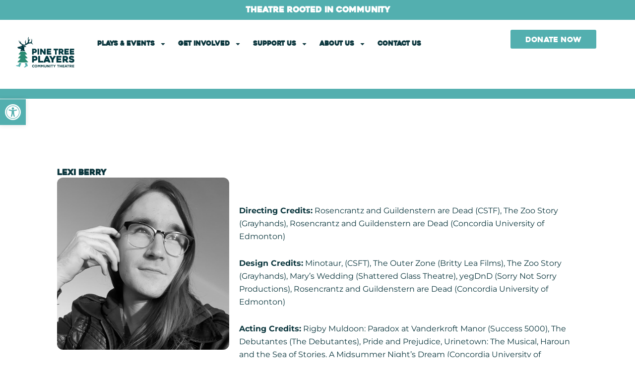

--- FILE ---
content_type: application/javascript; charset=utf-8
request_url: https://www.showpass.com/wafflejs
body_size: 15384
content:
(function(){
  var FLAGS = { 'do not compute event.is_available':true, 'show_low_inventory_org_flag':true, 'event_product_inventory_report_flag':true, 'product_event_permission_flag':true, 'square_terminal_flag':true, 'domo_dashboard_enabled':true, 'membership_purchase_page':true, 'event_purchase_page':true, 'box_office_printing':true, 'use_login_modal':true, 'show_remaining_inventory_flag':false, 'rate_card_v2_flag':false, 'user_tickets_component_flag':true, 'new_password_implementation':true, 'payment_plan_model_flag':true, 'all_in_pricing_tickets':true, 'PAD_flag':false, 'use_send_single_barcode':false, 'admin_debugger_flag':false, 'apple_pay_flag':true, 'thank_you_emails_flag':true, 'digital_wallets':true, 'show_box_office_manual_card_entry':true, 'ticket_assigner_refactor_flag':true, 'upcoming_page':true, 'dynamic_hold_link':true, 'account_products_page':true, 'use_new_discounts_page':true, 'allow_ga4_configuration':true, 'use_new_user_account_page':true, 'use_user_ip':true, 'enable_banking_details_banner':false, 'preview_event_page_banner':true, 'square_oauth_flag':true, 'use_waitlists':true, 'use_updated_crm':true, 'delete_account_page':false, 'use_new_seating_widget':true, 'box_office_exchanges':true, 'enable_updated_pad_form':true, 'display_ttd_categories_list':false, 'access_pin_disabled':true, 'enable_optional_venue_permissions':true, 'interac_online_flag':false, 'enable_marketing_campaign_report':false, 'rokt_confirmation_advertisements':true, 'enable_season_pass_batches':true, 'enable_season_passes':true, 'next_payouts':false, 'space_editor_refactor_flag':false, 'enable_itemized_sales_report_pdf':true, 'enable_product_summary_report_type':true, 'track_button_click':true, 'use_new_box_office':true, 'auto_discount':true, 'increase_basket_input_debounce':true, 'track_event_impressions':true, 'enable_advance_report_type':true, 'disable_purchase_in_progress_status':true, 'show_box_office_guest_questions':true, 'show_access_pin':true, 'enable_dynamic_event_queries':true, 'sync_venue_user_baskets':true, 'enable_event_addons_on_checkout':true, 'use_eager_prefetch_on_event_access_endpoint':false, 'show_memberships_tab_on_customer_info_modal':true, 'log_unknown_cors_origin':true, 'attraction_event_config':true, 'enable_donations_addons_on_checkout':true, 'use_all_items_redeemable':true, 'artist_genre_tagging':true, 'sports_team_tagging':true, 'users__allow_email_change':true, 'show_plan_and_pricing_page':true, 'show_advanced_analytics_upsell_banner':true, 'use_new_custom_package_page':true, 'use_waitlisted_seats':true, 'use_manage_page':true, 'use_bulk_actions':false, 'can_update_shipping_address':true, 'show_new_customer_info_modal':true, 'enable_payout_verification_banner':false, 'enable_attendance_mode':true, 'enable_memberships_best_available_seating':false, 'enable_venue_upon_registration':true, 'enable_b2bhomepage':true, 'enable_nextjs_calendar':true, 'enable_campaign_monitor':true, 'enable_new_checkout_page':true, 'show_internal_fees_page':false, 'product_addons_render_as_grid':true, 'open_cart_summary_on_basket_add':true, 'do_not_check_for_permissions_with_membership_prefix':false, 'google_tag_manager_flag':true, 'enable_event_page_cache':false, 'use_nextjs_crm':true, 'use_reverse_ratio_packages':false, 'sdk_use_nextjs_express_checkout_widget':true, 'use_sections_for_attraction_page_nav':true, 'enable_special_event_in_attraction_config':false, 'enable_all_box_office_platforms_in_payment_intent':false, 'sdk_use_nextjs_basket_widget':true, 'sdk_use_nextjs_event_purchase_widget':true, 'sdk_use_nextjs_login_widget':true, 'disable_membership_renewal_edit_selection':false, 'sdk_use_nextjs_calendar_widget':true, 'enable_seat_score_generation_modal':false, 'strict_credit_payment_type_validation':false, 'use_pwyc_configuration':true, 'use_clickhouse_query_for_stats':false, 'sdk_use_nextjs_product_purchase_widget':true, 'sdk_use_nextjs_checkout_widget':true, 'customer_group_stats_v2':true, 'enable_customer_segments':true, 'product_addons_show_all_by_default':true, 'show_new_exchange_credit_banner':true, 'enable_refund_protection':true, 'use_affirm_in_nextjs_checkout_widget':false, 'show_box_office_other_tab':true, 'sdk_use_v2_attraction_calendar_widget':true, 'use_clickhouse_query_for_transaction_stats':true, 'show_box_office_donations':false, 'react_native_membership_renewal_enabled':true, 'show_sms_input_post_purchase':true, 'enable_async_customer_cc_risk_assessment_flag':false, 'show_membership_product_addons':true, 'enable_best_assigned_seating':false, 'use_id_based_seat_comparison':false, 'enable_itemized_exchanges_on_all_item_types':true, 'show_manage_gift_cards':false, 'checkout_scroll_enabled':true, 'gift_card_recipient_report_dedupe':true  };
  var SWITCHES = { 'counters_log_inconsistencies':false, 'counters_always_fetch':true, 'marketing_cloud_upload_recent_records_only':true, 'basket_ignore_idempotency':false, 'filter_out_negation_invoice_items_for_advance':false, 'enable_dynamic_event_queries':true, 'square_refactor':true, 'google_wallet_update_on_create':true, 'enable_issue_tickets':true, 'enable_vb_purchase_fallthrough_error':false, 'enable_ai_image_description':false, 'google_wallet_with_outbox':true, 'salesforce_api_enabled':false, 'enable_electronic_ticket_transfer':false, 'internal_analytics':true, 'waffle_switch_enable_electronic_ticket_transfer':true, 'use_postgres_for_tt_stats':true, 'benevity_api_enabled':false, 'salesforce_api_enabled_v2':true, 'pkpass_refactor':true, 'auto_discount':true, 'enable_google_sso':true, 'capture_basket_idempotency_failures':false, 'enable_itemized_calculations':false, 'send_slack_message_for_bypass_queue':true, 'enable_seat_batch_validation':true, 'abandoned_cart_email_guest_checkout':true, 'payment_intent_retriever_refactor':true, 'basket_queue_it_cookie_validation':true, 'basket_queue_it_cookie_session_write_validation':false, 'use_new_transfer_email_template':true, 'use_new_group_sale_email_template':true, 'enable_venue_user_basket_sync':true, 'enable_remaining_count':false, 'enable_otp':true, 'square_sold_by_venue':true, 'enable_square_api_dlq':true, 'purchase_confirmation_refactor':true, 'sold_out_attribute_update_with_outbox':true, 'shut_down_square_for_testing_dlq':false, 'enable_stripe_oauth_lock_retry':true, 'enable_customer_stats_refresh':true, 'waitlist_lock_on_venue_ticket_type':true, 'enable_NFC_scanner_device_validation_log':false, 'enable_async_create_update_event':true, 'validate_deprecated_psp':false, 'enable_stripe_oauth':true, 'remove_old_stash_seat_permissions':true, 'lock_event_inventory_on_check':true, 'disable_box_office_address_cleaning':false, 'enable_ga_issue_tickets':true, 'square_terminal_skip_receipt_screen':true, 'local_child_events_perf_test':true, 'enable_all_in_pricing_for_price_range_query':true, 'enable_venue_payment_otp':false, 'enable_reserved_count':true, 'enable_price_range_query_for_event_details_calendar':true, 'apply_custom_cors_middleware':true, 'sync_venue_user_baskets':false, 'perf_test_ticket_type_inventory':true, 'space_builder_test_lock':false, 'enable_async_create_hold':true, 'enable_module_creation':true, 'public locations - require space and segment':true, 'basket_is_web_purchase_only_validation':true, 'enable_box_office_stripe_payment_intent_user_check':true, 'use_pwyc_configuration':true, 'force_stripe_refund_failure':false, 'enable_async_event_reserved_count':true, 'enable_password_optimisation':false, 'enable_stripe_oauth_full':true, 'enable_braintree':false, 'enable_use_event_timezone_for_resdiary':true, 'multi_discount_use_max_applicable_cap':true, 'generate_qa_for_product_questions':true, 'disable_multi_issue_ticket_benefits':false, 'enable_customer_cc_risk_assessment':true, 'include_gift_card_settlements_in_reports':true, 'enable_basket_invoice_ip_address':true, 'enable_seasonal_issue_ticket_benefits':true, 'enable_mid_season_renewals':true, 'enable_payment_intent_lock':true, 'capture_stripe_payment_intent_errors':true, 'enable_membership_revenue_realization':true, 'new_inventory_stats':true, 'use_new_first_name_logic_in_purchase_confirmation_template':false, 'stripe_element_no_key_change_check':true, 'dotdigital_sync_enabled':true, 'generate_qa_for_dev_support':false, 'disable_purchase_in_progress_status':false, 'hide_disabled_fees':false, 'enable_skip_for_stripe_wallet_with_intent':true, 'enable_refactored_user_credit_validation':true, 'enable_payment_type_auto_generated':true, 'enable_guest_venue_user_sync':false, 'enable_box_office_exchange_unused_credit_validation':true, 'enable_venue_facebook_pixel_test':true, 'enable_modern_invoice_set_stripe_payment_intent_data':true, 'enable_child_ticket_types_for_price_range_query':true, 'disable_hold_basket_payment_processor_fields_reset':false, 'enable_venue_accounting_emails':true, 'enable_facebook_conversions_api_analytics_events':true, 'enable_waitlist_validation_refactor':true, 'enable_override_is_waitlist':false, 'allow_code_only_gc_cc_refund':true, 'disable_new_venues_with_currency_mismatch':true, 'enable_itemized_exchange_credit':true, 'enable_expired_members_dont_load_permissions_on_renew':true, 'disable_new_venues_with_similar_names':true, 'enable_square_internal_fees':true, 'enable_proportional_basket_discount_application':false, 'enable_use_disallow_list_for_new_checkout':true, 'enable_event_page_cache':false, 'recaptcha action bypass':true, 'filter_hidden_tt_with_patron_types':false, 'enable_calendar_query_same_day_flag':false, 'event_limit_v2':false, 'enable_captcha':true, 'enable_membership_ticket_type_sync':true, 'allow_default_venue_internal_fee_values':false, 'disable_email_check_transfer_group_sale':true, 'enable_best_available_cache_invalidation':true, 'replace_find_and_save_vu':false, 'enable_attraction_special_events_field':false, 'enable_distributed_inventory':true, 'enable_custom_email':true, 'metrics_dry_run_refund_protection':false, 'apply_membership_discount_only_on_non_complimentary':true, 'enable_new_attraction_calendar':false, 'enable_automatic_pricing_info_warming':true, 'external_barcodes_scan_hotfix_mcmorran_travis_tritt':false, 'generate_product_feedback_for_slack':true, 'send_purchase_sms_switch':false, 'use_fix_for_redeemable_packages_in_stats':true, 'update_ticket_item_with_realization_invoice_item_without_lambda_on_commit':true, 'enable_refund_protection':true, 'include_package_child_inventories_in_count':false, 'deduplicate_basket_item_groups':false, 'do_not_allow_users_without_emails':true, 'user_profile_sync_enabled':false, 'crm_enabled':false, 'process_membership_seat_sync_in_subtasks':true, 'enable_seasonal_benefit_seat_protection':true, 'enable_apple_new_event_ticket':false, 'process_fee_refresher_in_batches':false, 'consider_ticket_type_limit_for_ga':true, 'enable_multi_layer_item_group_deletion':false, 'new_upcoming_event_criteria':true, 'fix_post_purchase_race_condition_for_auto_gen':true, 'enable_inventory_left_updates_directly':true, 'enable_new_stripe_payment_intent_required_check_logic':true, 'enable_authorize_net_fix_duplicate_gateway_reconciliation':true, 'enable_special_event_in_attraction_config':true, 'update_through_qs_without_lock':true, 'enable_fix_syncer_not_running_for_child_events':true, 'benefit_permission_provider_v2':true, 'enable_fix_syncer_membership_holds_issue':true, 'hide_child_invoice_items_for_single_barcode_packages':true, 'keep_multiscan_until_limit':true, 'add_parent_id_when_same_day_child_in_calendar':true, 'enable_safe_retry_message_processing':true, 'location_full_purchase_required_validation':false, 'auto_discount_fix_for_exclude_ticket_type_discount':true, 'enable_multi_auto_discount':true, 'do_nothing_on_outbox_dedup_conflict':true, 'enable_item_group_new_parent_filter':true, 'enable_partial_discount_itemization_check':true, 'fix_user_id_inconsistency_between_basket_and_items':true, 'sentry_angularjs':true  };
  var SAMPLES = {  };

  var FLAG_VENUE_IDS = { 'enable_memberships_best_available_seating':[2097, 10488, 3027, 16510, 15434, 14420, 15225], 'product_addons_render_as_grid':[16440, 10944], 'open_cart_summary_on_basket_add':[16440, 2828], 'do_not_check_for_permissions_with_membership_prefix':[6807], 'use_sections_for_attraction_page_nav':[2828, 16440], 'enable_special_event_in_attraction_config':[14196, 7291, 7290, 7292, 10944, 10336, 1743, 11281, 7765, 16834], 'enable_seat_score_generation_modal':[16374, 13396, 15581, 10488, 3027, 16510, 15434, 14420], 'product_addons_show_all_by_default':[2828, 16440, 10944], 'use_affirm_in_nextjs_checkout_widget':[16374, 16537, 9523, 129], 'sdk_use_v2_attraction_calendar_widget':[12132, 14196, 7291, 7290, 7292, 7371, 9511, 5307, 16418, 5027, 7765, 2828, 16557, 10944, 10336, 11281, 16834, 11281, 7552, 17253, 9742, 16998, 2828], 'enable_best_assigned_seating':[2097, 16374, 13396, 15581, 10488, 3027, 15434, 14420]  };
  var FLAG_INCLUDED_VENUE_IDS = { 'enable_memberships_best_available_seating':[2097, 10488, 3027, 16510, 15434, 14420], 'product_addons_render_as_grid':[16440, 10944], 'open_cart_summary_on_basket_add':[16440, 2828], 'do_not_check_for_permissions_with_membership_prefix':[6807], 'use_sections_for_attraction_page_nav':[2828, 16440], 'enable_special_event_in_attraction_config':[14196, 7291, 7290, 7292, 10944, 10336, 1743, 11281, 7765, 16834], 'enable_seat_score_generation_modal':[16374, 13396, 15581, 10488, 3027, 16510, 15434, 14420], 'product_addons_show_all_by_default':[2828, 16440, 10944], 'enable_refund_protection':[2828, 6807], 'use_affirm_in_nextjs_checkout_widget':[16374, 16537, 9523, 129], 'show_box_office_other_tab':[2828, 14681, 15839, 16143, 15211, 14701, 16191, 16535], 'sdk_use_v2_attraction_calendar_widget':[7290, 10944, 10336, 16557, 1743, 16418, 11281, 7550, 16834, 11281, 7552, 17253, 9742, 7765, 16998, 15939, 5796, 115, 2828], 'show_box_office_donations':[15211, 7445, 6362], 'show_membership_product_addons':[2828, 15225, 7021, 5967], 'enable_best_assigned_seating':[2097, 16374, 13396, 15581, 10488, 3027, 15434, 14420, 2828], 'use_id_based_seat_comparison':[2828, 16998]  };
  var FLAG_EXCLUDED_VENUE_IDS = { 'enable_refund_protection':[2828, 608, 10295, 16191, 16143, 14268, 14639, 13963, 4585, 16435, 16440, 7445, 260, 1557, 15939, 11281, 9938, 2000, 10809, 13671, 10274, 10882, 7708, 10153, 7805, 10026, 14681, 14612, 7071, 16002, 7557, 2600, 16005, 8022, 10140, 15186, 17393, 9139, 7371, 16228, 7515, 15326], 'show_box_office_other_tab':[6362, 3885, 7021]  };

  window.waffle = {
    "flag_is_active": function waffle_flag(flag_name) {
      
      return !!FLAGS[flag_name];
    },
    "switch_is_active": function waffle_switch(switch_name) {
      
      return !!SWITCHES[switch_name];
    },
    "sample_is_active": function waffle_sample(sample_name) {
      
      return !!SAMPLES[sample_name];
    },
    "FLAGS": FLAGS,
    "SWITCHES": SWITCHES,
    "SAMPLES": SAMPLES,
    "FLAG_VENUE_IDS": FLAG_VENUE_IDS,
    "FLAG_INCLUDED_VENUE_IDS": FLAG_INCLUDED_VENUE_IDS,
    "FLAG_EXCLUDED_VENUE_IDS": FLAG_EXCLUDED_VENUE_IDS
  };
})();


--- FILE ---
content_type: application/javascript
request_url: https://pinetreeplayers.com/wp-content/plugins/elementorfilter/ef-script.js?ver=2.0.1
body_size: 1939
content:
class dfModule{constructor(e,t,r){this.moduleParts=e,this.moduleIndex=t,this.classList=r}}class dfFilterArea{constructor(e,t,r,n,l){this.selectorElementType=e,this.filterElementType=t,this.multiSelectMode=r,this.cutSetMode=n,this.moduleArray=l,this.activeFilterBtnClasses=[]}}var dfAllFilters=[];const elementIndexString="ef-elementindex-";var filterNumber,dvKV,filterElementType="column",selectorElementType="",filterNumberSelector="",multiSelectMode=!1,cutSetMode=!1;function hasFilterClassEfc(e){e=jQuery(e).attr("class");return!(!e||!e.split(/\s+/).some(function(e){return e.startsWith("efc-")}))}function getFilterData(e){filterNumber=getFilterNumber(e),filterNumberSelector=null==filterNumber?(filterNumber=1,""):".efn-"+filterNumber;e=!1;void 0!==dfAllFilters[filterNumber]&&(e=!0),cutSetMode=e?(selectorElementType=dfAllFilters[filterNumber].selectorElementType,filterElementType=dfAllFilters[filterNumber].filterElementType,multiSelectMode=dfAllFilters[filterNumber].multiSelectMode,dfAllFilters[filterNumber].cutSetMode):(jQuery(".ef-area"+filterNumberSelector).hasClass("e-con")&&dvKV?selectorElementType=hasFilterClassEfc(jQuery(".ef-area"+filterNumberSelector))?".ef-area"+filterNumberSelector:hasFilterClassEfc(jQuery(".ef-area"+filterNumberSelector+" > .elementor-element"))?".ef-area"+filterNumberSelector+" > .elementor-element":hasFilterClassEfc(jQuery(".ef-area"+filterNumberSelector+" > .elementor-element > .elementor-element"))?".ef-area"+filterNumberSelector+" > .elementor-element > .elementor-element":hasFilterClassEfc(jQuery(".ef-area"+filterNumberSelector+" > .e-con-inner > .elementor-element"))?".ef-area"+filterNumberSelector+" > .e-con-inner > .elementor-element":hasFilterClassEfc(jQuery(".ef-area"+filterNumberSelector+" > .e-con-inner > .elementor-element > .elementor-element"))?".ef-area"+filterNumberSelector+" > .e-con-inner > .elementor-element > .elementor-element":hasFilterClassEfc(jQuery(".ef-area"+filterNumberSelector+" > .e-con-inner > .elementor-element > .elementor-element > .elementor-element > .e-con-inner > .elementor-element > .e-con-inner > .elementor-element"))?".ef-area"+filterNumberSelector+" > .e-con-inner > .elementor-element > .elementor-element > .elementor-element > .e-con-inner > .elementor-element > .e-con-inner > .elementor-element":hasFilterClassEfc(jQuery(".ef-area"+filterNumberSelector+" > .e-con-inner > .elementor-element > .elementor-element > .elementor-element > .e-con-inner > .elementor-element"))?".ef-area"+filterNumberSelector+" > .e-con-inner > .elementor-element > .elementor-element > .elementor-element > .e-con-inner > .elementor-element":".ef-area"+filterNumberSelector+" .elementor-widget":filterElementType=jQuery(".ef-area"+filterNumberSelector).hasClass("ef-elements")?(selectorElementType=".ef-area"+filterNumberSelector+" .elementor-container:not(.ef-buttons) .elementor-top-column:not(.ef-buttons) .elementor-widget-wrap > .elementor-widget","element"):jQuery(".ef-area"+filterNumberSelector).hasClass("ef-inner")&&dvKV||jQuery(".ef-area"+filterNumberSelector).hasClass("ef-inner-section")&&dvKV?(selectorElementType=".ef-area"+filterNumberSelector+" .elementor-inner-section","row"):jQuery(".ef-area"+filterNumberSelector).hasClass("ef-inner-column")&&dvKV?(selectorElementType=".ef-area"+filterNumberSelector+" > .elementor-container:not(.ef-buttons) .elementor-top-column:not(.ef-buttons) > .elementor-column-wrap > .elementor-widget-wrap > .elementor-inner-section > .elementor-container > .elementor-row > .elementor-inner-column","row"):jQuery(".ef-area"+filterNumberSelector).hasClass("ef-sections")&&dvKV?(selectorElementType=".ef-area.elementor-section"+filterNumberSelector,"section"):(selectorElementType=dvKV?".ef-area"+filterNumberSelector+" .elementor-container:not(.ef-buttons) .elementor-top-column:not(.ef-buttons)":".ef-area .elementor-top-column","column"),multiSelectMode=!(!jQuery(".ef-area"+filterNumberSelector).hasClass("ef-multi")||!dvKV),!(!jQuery(".ef-area"+filterNumberSelector).hasClass("ef-picky")||!dvKV))}function getAndRemoveClassNames(n){var e=n.attr("class").split(/\s+/);return jQuery.grep(e,function(e,t){var r=0;return 0!==e.indexOf("ef-area")&&0!==e.indexOf("elementor-")&&0!==e.indexOf("efs-")&&(n.removeClass(e),r=1),0==e.indexOf("elementor-element-")&&(n.removeClass(e),r=1),r})}function getAndRemoveElementIndex(e){var t,r=e.attr("class").split(/\s+/),r=jQuery.grep(r,function(e,t){return 0===e.indexOf(elementIndexString)});return 1==r.length?(t=r[0].substring(16),t=parseInt(t),e.removeClass(r[0])):0==r.length?t=-1:console.log("Elementor Filter Plugin: Error 563 More than one or no moduleIndex class"),t}function getFilterClassesOfButton(e){e=e.attr("class").split(/\s+/),e=jQuery.grep(e,function(e){return 0===e.indexOf("efc-")});return jQuery.grep(e,function(e){return-1===e.indexOf("ef-button")})}function getFilterNumber(e){var r=null;return void 0!==(e=(e.hasClass("ef-button")?e.closest(".elementor-top-section"):e).attr("class"))&&(e=e.split(/\s+/),jQuery.each(e,function(e,t){0==t.indexOf("efn-")&&(t=t.substring(4),r=parseInt(t,10))})),r}function filterElements(e){var t,l=!1;void 0!==dfAllFilters[filterNumber]&&(l=!0);let o=[],r=(jQuery(selectorElementType).each(function(e,t){var r,n=getAndRemoveElementIndex(jQuery(this));-1!=n&&(r=[],jQuery(this).children().each(function(){r.push(jQuery(this).detach())}),l?(dfAllFilters[filterNumber].moduleArray[n].moduleParts=r,getAndRemoveClassNames(jQuery(this))):o[n]=new dfModule(r,n,getAndRemoveClassNames(jQuery(this))))}),l||(allModulesWithoutReference=o,dfAllFilters[filterNumber]=new dfFilterArea(selectorElementType,filterElementType,multiSelectMode,cutSetMode,allModulesWithoutReference)),dfAllFilters[filterNumber].moduleArray.map(e=>Object.assign({},e)));dfAllFilters[filterNumber].multiSelectMode?(t=dfAllFilters[filterNumber].activeFilterBtnClasses,e.hasClass("ef-activebutton")?(toRemove=getFilterClassesOfButton(e),t=t.filter(function(e){return!toRemove.includes(e)}),e.removeClass("ef-activebutton")):(t=t.concat(getFilterClassesOfButton(e)),e.addClass("ef-activebutton")),r=(dfAllFilters[filterNumber].cutSetMode?filterCutSet:filterUnion)(t,r),dfAllFilters[filterNumber].activeFilterBtnClasses=t):(t=getFilterClassesOfButton(e),dvKV&&(jQuery(filterNumberSelector+" .ef-button").removeClass("ef-activebutton"),e.addClass("ef-activebutton")),r=(dfAllFilters[filterNumber].cutSetMode?filterCutSet:filterUnion)(t,r)),fillElements(r)}function filterCutSet(e,r){var l=[],n=(jQuery.each(e,function(e,n){jQuery.each(r,function(e,t){var r=0;void 0!==t.classList?jQuery.each(t.classList,function(e,t){t==n&&(r=1)}):r=0,0==r&&l.push(e)})}),[]);return jQuery.each(l,function(e,t){-1==jQuery.inArray(t,n)&&n.push(t)}),(l=n).sort(function(e,t){return t-e}),jQuery.each(l,function(e,t){r.splice(t,1)}),r}function filterUnion(l,r){var o;return 0<l.length&&(o=[],jQuery.each(r,function(e,t){var n=0;void 0!==t.classList?jQuery.each(t.classList,function(e,r){jQuery.each(l,function(e,t){r==t&&(n=1)})}):n=0,0==n&&o.push(e)}),o.sort(function(e,t){return t-e}),jQuery.each(o,function(e,t){r.splice(t,1)})),r}function fillElements(l){if("elementee"==filterElementType){var o=jQuery(".ef-area"+filterNumberSelector+" .elementor-top-column").length-1;let e=0,t=0;for(let n=0;n<l.length;n++){let r=jQuery(".ef-area"+filterNumberSelector+" .elementor-top-column:eq("+e+") .elementor-element:eq("+t+")");var s=l[n].moduleIndex.toString().padStart(3,"0");if(r.addClass(elementIndexString+s),jQuery.each(l[n].classList,function(e,t){r.addClass(t)}),jQuery.each(l[n].moduleParts,function(e,t){r.append(l[n].moduleParts[e])}),dvKV){let e=document.querySelectorAll(selectorElementType)[n];e&&(e.classList.remove("ef-animation"),e.offsetWidth,e.classList.add("ef-animation"))}e<o?e+=1:(e=0,t+=1)}}else for(let r=0;r<l.length;r++){var e=l[r].moduleIndex.toString().padStart(3,"0");jQuery(selectorElementType+":eq("+r+")").addClass(elementIndexString+e),jQuery.each(l[r].classList,function(e,t){jQuery(selectorElementType+":eq("+r+")").addClass(t)}),jQuery.each(l[r].moduleParts,function(e,t){jQuery(selectorElementType+":eq("+r+")").append(l[r].moduleParts[e])}),dvKV&&((e=document.querySelectorAll(selectorElementType)[r]).classList.remove("ef-animation"),e.offsetWidth,e.classList.add("ef-animation"))}}jQuery(function(l){console.log("Filtering done with the Elementor Filter plugin, get the free version here:"),console.log("https://danielvoelk.de/en/elementor-filter/"),dvKV=(null==dvServerResponse[0]||"string"==typeof dvServerResponse[0])&&!!dvServerResponse[0].includes("PREMIUM");var e,t=l(".ef-area style").clone(),t=(l("head").append(t),l(".ef-area link").clone()),o=(l("head").append(t),l(".ef-area").before("\x3c!-- Filtering done with Elementor Filter Plugin, get it for free: https://danielvoelk.de/en/elementor-filter/ --\x3e"),{});for(e in l(".ef-area").each(function(e,t){var r=l(this),n="",r=r.attr("class").split(" ");l.each(r,function(e,t){if(t.startsWith("efn-"))return n="."+t,!1}),n in o||(o[n]=l(".ef-area"+n))}),o){var r,n,s=o[e],i=".elementor-top-column";s.hasClass("e-con")?dvKV?hasFilterClassEfc(l(".ef-area"))?(i=".ef-area",0):i=hasFilterClassEfc(l(".ef-area > .elementor-element"))?".ef-area > .elementor-element":hasFilterClassEfc(l(".ef-area > .elementor-element > .elementor-element"))?".ef-area > .elementor-element > .elementor-element":hasFilterClassEfc(l(".ef-area > .e-con-inner > .elementor-element"))?".ef-area > .e-con-inner > .elementor-element":hasFilterClassEfc(l(".ef-area > .e-con-inner > .elementor-element > .elementor-element"))?".ef-area > .e-con-inner > .elementor-element > .elementor-element":hasFilterClassEfc(l(".ef-area > .e-con-inner > .elementor-element > .elementor-element > .elementor-element > .e-con-inner > .elementor-element > .e-con-inner > .elementor-element"))?".ef-area > .e-con-inner > .elementor-element > .elementor-element > .elementor-element > .e-con-inner > .elementor-element > .e-con-inner > .elementor-element":hasFilterClassEfc(l(".ef-area > .e-con-inner > .elementor-element > .elementor-element > .elementor-element > .e-con-inner > .elementor-element"))?".ef-area > .e-con-inner > .elementor-element > .elementor-element > .elementor-element > .e-con-inner > .elementor-element":".ef-area .elementor-widget":console.log("Elementor Filter Plugin: You can't filter containers with the free version!"):s.hasClass("ef-elements")?i=".ef-area .elementor-container:not(.ef-buttons) .elementor-top-column:not(.ef-buttons) .elementor-widget-wrap > .elementor-widget":s.hasClass("ef-inner")&&dvKV||s.hasClass("ef-inner-section")&&dvKV?i=".ef-area .elementor-inner-section":s.hasClass("ef-inner-column")&&dvKV?i=".ef-area > .elementor-container:not(.ef-buttons) .elementor-top-column:not(.ef-buttons) > .elementor-column-wrap > .elementor-widget-wrap > .elementor-inner-section > .elementor-container > .elementor-row > .elementor-inner-column":s.hasClass("ef-sections")&&dvKV?(i=".ef-area.elementor-section",0):s.hasClass("ef-inner")||s.hasClass("ef-sections")?console.log("Elementor Filter Plugin: You can't filter inner columns with the free license. Please filter normal columns or get a Premium license!"):dvKV&&(i=".ef-area .elementor-container:not(.ef-buttons) .elementor-top-column:not(.ef-buttons)"),l(i).each(function(e,t){e=e.toString().padStart(3,"0");l(this).addClass(elementIndexString+e),dvKV&&l(this).addClass("ef-animation")}),dvKV&&(r="null",i=e,r=new URLSearchParams(window.location.search).get("filter"),0==l(i+" .ef-button.efc-"+r).length&&void 0!==(n=l(".ef-area"+i).eq(0).attr("class"))&&(n=n.split(/\s+/),classListFiltered=l.each(n,function(e,t){0==t.indexOf("efc-")&&(r=t.substring(4))})),l(i+" .ef-button.efc-"+r).length&&(getFilterData($button=l(i+" .ef-button.efc-"+r)),filterElements($button))),s.addClass("ef-loaded")}l(".ef-button").on("click",function(e){e.preventDefault(),getFilterData(l(this)),filterElements(l(this))})});

--- FILE ---
content_type: image/svg+xml
request_url: https://pinetreeplayers.com/wp-content/uploads/2024/07/PTP_Logo_W-01.svg
body_size: 5366
content:
<svg xmlns="http://www.w3.org/2000/svg" xmlns:xlink="http://www.w3.org/1999/xlink" id="Layer_1" x="0px" y="0px" viewBox="0 0 792 612" style="enable-background:new 0 0 792 612;" xml:space="preserve"><style type="text/css">	.st0{fill:#FFFFFF;}</style><g>	<g>		<path class="st0" d="M414.8,241.9c-0.5,0-1,0-1.5,0h-1.1l7.9,19.8c-0.7,0.6-1.4,1.2-1.8,1.8c0,0-8.9,11.3-10.2,12.6   c-1.3,1.3-0.6,1.9-0.6,1.9c1.4,1.2,3.9,1.5,5.6,0.7l8-3.7c3.1-2.1,6-5,6-5c1.3-1.3,2.6-1.8,2.9-1c0.3,0.7,1.9,0.8,3.6,0.1l2.4-0.9   c1.7-0.7,2.5-2.6,1.8-4.3l-2.4-5.8c0.2-0.7,0.3,1.3,0,0.5l-5.7-17.1c-1.8,0.1-3.6,0.2-5.4,0.3   C421.6,241.8,417.4,241.9,414.8,241.9z"></path>		<path class="st0" d="M383,241.9c-2.6,0-4.7-0.1-4.7-0.1c0,0-2.1-0.1-4.7-0.2c-2-0.1-4-0.2-6-0.3l-6.8,17.9c-0.9,0-1.9,0-2.6,0.1   c0,0-14.2,2.3-16.1,2.3c-1.8,0-1.7,1-1.7,1c0.2,1.8,1.9,3.8,3.6,4.3l8.4,2.7c3.7,0.6,7.8,0.4,7.8,0.4c1.8-0.1,3.1,0.5,2.8,1.2   c-0.3,0.7,0.9,1.9,2.6,2.5l2.4,0.9c1.7,0.7,3.6-0.2,4.3-1.9l2.2-5.9c0.7-0.4,1.2-0.9,1.5-1.7l8.8-23.1h-0.4   C384,242,383.5,242,383,241.9z"></path>		<g>			<g>				<path class="st0" d="M416.7,207c-1.3-1.5-0.4-2.9,2-3c5-0.3,9.9-0.7,14.9-1.2c2.4-0.2,3.2-1.6,1.9-3.1     c-7.3-8-14.1-16.1-20.4-24.5c-1.2-1.5-0.3-2.9,1.8-3c4.2-0.2,8.4-0.6,12.5-1c2.2-0.2,2.9-1.6,1.7-3.1c-6-7.2-11.6-14.5-16.8-22     c-2.2,1.2-5.1,1.8-8.4,1.8c-2.9,0-7.8-0.6-11.3-2.6c-1.9,1.2-4.5,2.1-8.1,2.1c-2.3,0-4.7-0.4-6.9-0.9     c-5.2,7.3-10.7,14.5-16.5,21.6c-1.2,1.5-0.5,2.9,1.7,3.1c4.2,0.4,8.4,0.7,12.5,1c2.2,0.1,3,1.5,1.8,3     c-6.4,8.3-13.2,16.5-20.4,24.5c-1.3,1.5-0.5,2.9,1.9,3.1c5,0.5,9.9,0.9,14.9,1.2c2.4,0.1,3.3,1.5,2,3     c-7.4,8.8-15.2,17.5-23.6,25.8c-1.4,1.4-0.5,2.9,2,3.1c6.5,0.7,13.1,1.1,19.6,1.5c2,0.1,4,0.3,6,0.3c2.6,0.1,4.7,0.2,4.7,0.2     c0,0,2.1,0.1,4.7,0.1c0.5,0,1,0,1.5,0h0.4h7.9h1.1c0.5,0,1,0,1.5,0c2.6,0,6.8-0.1,9.4-0.3c1.8-0.1,3.6-0.2,5.4-0.3     c6.7-0.4,13.5-0.8,20.2-1.5c2.6-0.3,3.5-1.7,2-3.1C431.9,224.4,424,215.8,416.7,207z"></path>			</g>			<path class="st0" d="M473,78.2c-3.6-3.4-1.7-6.9-1.3-8.8c1.7-8.3,2.4-16.5-0.3-24.8c-0.4-1.2-1.1-2.4-2.2-3.5    c-0.3,4.8-0.5,9.6-0.9,14.4c-0.2,2.2-0.7,4.5-1.4,6.6c-2.2,7.1-7.7,10.5-15.6,9.8c-2.8-0.2-4.5-1.9-4.1-4.1    c0.6-3.7,1.5-7.6,3.4-10.8c2.9-4.9,6.4-9.4,5.7-15.6c-1.8,2.7-3.2,5.2-5.1,7.5c-0.9,1-2.5,2.5-3.9,2.2c-1.5-0.2-3.4-4.2-3.5-8.1    c-0.2-6.5,1.4-8.4,1.3-14.9c0-0.7,0-1.4,0-2.8c-5.2,5.2-6.4,10.8-6.2,16.9c0.2,6.6,0.6,13.2,0.2,19.8    c-0.5,7.2-4.5,12.9-10.5,17.3c-3,2.2-4.5,1.9-5.9-1.5c-2.8-6.6-2.3-13.5-1.4-20.3c0.2-1.7,0.5-3.4,0.8-5.1    c-5.3,6.3-8.2,13-6.4,20.9c0.8,3.4,1.5,6.9,2.4,10.2c1,3.5-0.6,5.1-4,6c-6.7,1.7-13.1,0.5-18.7-2.9c-7.4-4.4-15.6-9.6-15.8-17.2    c-0.1-3.4-0.1-6.7-0.4-9.1c-2.2,2.2-2.6,7-3,12.3c-6.2-5.8-10.1-12.3-12.3-20c-1.6,6.4,0.4,12,3.6,18.4    c3.7,7.6,10.1,12.9,17.1,17.8c9.1,6.3,11.4,5.5,1.5,10.5c-8.2,4.1-16.4,8.9-26.1,9.6c-3.1,0.2-6.4,0.3-6.9,4.2    c-0.4,3.1,3.3,7.7,6.6,8.5c6.4,1.5,12.8,3.1,19.2,4.6c4,1.1,5,3.4,2.3,8.5c-1.8,3.2-4.3,3.9-6,5.2c-0.2,0.1,0,0.3,0.2,0.4    c1.7,1.3,15.1,6.1,19.2-0.8c1.3,4.2,17.8,6.6,20.3,0.2c-12-8.5-3.3-16.6-6.5-27c-0.3-0.8-0.5-1.7-0.5-1.7    c6-1.1,11.9-2.1,18.2-3.3c-4.7-5.7-13.1-8.1-19.5-6.3c-2.1,0.6-2.1,0.3-4.3,0.5c-1.2-0.7-2.5-0.9-2.7-1.5    c1.7-0.8,3.5-2.3,5.2-2.2c10.4,0.8,18.3-4.2,26.2-9.2c7.9-5,16.3-8.9,26-9.5c6.7-0.4,11-0.7,19.2,7.1c1.4,1.4,3.4,4,4.8,3.7    C480.8,90.6,479.9,84.7,473,78.2z M381.7,112.5c-2.4,0-4.4-1-4.4-2.3c0,0,2-2.3,4.4-2.3s4.4,2.3,4.4,2.3    C386.1,111.5,384.1,112.5,381.7,112.5z"></path>		</g>	</g>	<g>		<g>			<path class="st0" d="M200.4,221.9h20.8v5.4h-14.7v5.6h13v5.4h-13v5.8h14.9v5.4h-21V221.9z"></path>			<path class="st0" d="M228.5,245.4l3.6-4.3c2.5,2,5.1,3.3,8.2,3.3c2.5,0,4-1,4-2.6v-0.1c0-1.5-0.9-2.3-5.5-3.5    c-5.5-1.4-9.1-2.9-9.1-8.4v-0.1c0-5,4-8.3,9.6-8.3c4,0,7.4,1.3,10.2,3.5l-3.1,4.6c-2.4-1.7-4.8-2.7-7.2-2.7    c-2.3,0-3.5,1.1-3.5,2.4v0.1c0,1.8,1.2,2.4,5.9,3.6c5.6,1.5,8.7,3.5,8.7,8.3v0.1c0,5.5-4.2,8.5-10.1,8.5    C236,249.8,231.8,248.3,228.5,245.4z"></path>			<path class="st0" d="M265.1,227.5h-8.4v-5.6h22.8v5.6h-8.4v21.9h-6.1V227.5z"></path>			<path class="st0" d="M279.8,243.1h6.4v6.3h-6.4V243.1z"></path>			<path class="st0" d="M503.1,227.8l-4.8,1.2l-1.3-5l7.9-2.4h4.1v27.7h-6V227.8z"></path>			<path class="st0" d="M517.5,246.6l3.2-4.6c2,1.6,3.7,2.4,6,2.4c3.4,0,5.2-2.6,5.6-6.2c-1.3,1.1-3.2,1.9-5.6,1.9    c-6,0-9.8-3.3-9.8-8.9v-0.1c0-5.5,4.3-9.6,10.5-9.6c3.7,0,5.9,0.9,7.9,3c2,2,3.3,5,3.3,10.4v0.1c0,8.9-4.2,15-12,15    C522.5,249.9,519.8,248.5,517.5,246.6z M532.4,230.9L532.4,230.9c0-2.5-1.8-4.3-4.8-4.3c-3,0-4.7,1.7-4.7,4.2v0.1    c0,2.4,1.8,4.1,4.8,4.1S532.4,233.3,532.4,230.9z"></path>			<path class="st0" d="M557.9,227.1h-12.9v-5.2h19.8v4.6l-12.3,23h-6.8L557.9,227.1z"></path>			<path class="st0" d="M569.9,241.9L569.9,241.9c0-3.4,1.5-5.4,4.4-6.7c-2.1-1.3-3.5-3.1-3.5-6V229c0-4.2,3.9-7.5,9.7-7.5    c5.8,0,9.7,3.3,9.7,7.5v0.1c0,3-1.4,4.7-3.5,6c2.8,1.5,4.4,3.2,4.4,6.5v0.1c0,5.1-4.5,8.1-10.6,8.1    C574.4,249.8,569.9,246.7,569.9,241.9z M585.3,241.4L585.3,241.4c0-2.2-2-3.5-4.8-3.5c-2.8,0-4.8,1.3-4.8,3.4v0.1    c0,1.9,1.8,3.4,4.8,3.4C583.5,244.8,585.3,243.3,585.3,241.4z M584.5,229.8L584.5,229.8c0-1.8-1.5-3.3-3.9-3.3    c-2.5,0-3.9,1.5-3.9,3.2v0.1c0,1.9,1.5,3.4,3.9,3.4C582.9,233.1,584.5,231.7,584.5,229.8z"></path>		</g>	</g>	<g>		<g>			<path class="st0" d="M124.2,360.8h-9.9c-0.8,0-1.4,0.3-1.9,0.8c-0.5,0.5-0.8,1.2-0.8,1.9v17c0,0.8-0.3,1.4-0.8,1.9    c-0.5,0.5-1.2,0.8-1.9,0.8H91.7c-0.8,0-1.4-0.3-1.9-0.8c-0.5-0.5-0.8-1.2-0.8-1.9v-77.9c0-0.8,0.3-1.4,0.8-1.9    c0.5-0.5,1.2-0.8,1.9-0.8h34.9c4.3,0,8.3,0.8,12,2.4c3.8,1.6,7,3.8,9.8,6.6c2.8,2.8,5,6.1,6.6,9.8c1.6,3.7,2.4,7.7,2.4,12    s-0.7,8.2-2.1,11.9s-3.4,6.9-6.2,9.6c-2.8,2.7-6.2,4.8-10.4,6.4C134.6,360,129.8,360.8,124.2,360.8z M125,320.8h-10.8    c-0.8,0-1.4,0.3-1.9,0.8c-0.5,0.5-0.8,1.2-0.8,1.9v13.4c0,0.8,0.3,1.4,0.8,1.9s1.2,0.8,1.9,0.8h12.2c2.9,0,5-0.9,6.4-2.8    c1.3-1.8,2-3.9,2-6.3c0-1.2-0.2-2.4-0.6-3.6c-0.4-1.2-1-2.2-1.9-3.1c-0.8-0.9-1.9-1.6-3.1-2.2C128.1,321.1,126.6,320.8,125,320.8    z"></path>		</g>		<g>			<path class="st0" d="M187.1,383.2H170c-0.8,0-1.5-0.3-2-0.8s-0.7-1.2-0.7-1.9v-77.8c0-0.8,0.2-1.4,0.7-1.9c0.5-0.5,1.2-0.8,2-0.8    h17.1c0.8,0,1.4,0.3,1.9,0.8c0.5,0.5,0.8,1.2,0.8,1.9v77.8c0,0.8-0.3,1.4-0.8,1.9S187.8,383.2,187.1,383.2z"></path>		</g>		<g>			<path class="st0" d="M283.5,302.5v77.9c0,0.8-0.3,1.4-0.8,1.9c-0.5,0.5-1.2,0.8-1.9,0.8h-16.8c-0.8,0-1.6-0.2-2.4-0.7    c-0.8-0.5-1.5-1-1.9-1.6l-29.7-41.8c-0.5-0.6-0.9-0.9-1.4-0.7c-0.5,0.1-0.7,0.6-0.7,1.3v40.8c0,0.8-0.3,1.4-0.8,1.9    c-0.5,0.5-1.2,0.8-1.9,0.8h-17.1c-0.8,0-1.4-0.3-1.9-0.8c-0.5-0.5-0.8-1.2-0.8-1.9v-77.9c0-0.8,0.3-1.4,0.8-1.9    c0.5-0.5,1.2-0.8,1.9-0.8H225c0.8,0,1.6,0.2,2.4,0.6c0.8,0.4,1.5,0.9,1.9,1.5l29.6,41.8c0.5,0.6,0.9,0.9,1.4,0.8    c0.5-0.1,0.7-0.5,0.7-1.3v-40.8c0-0.8,0.3-1.4,0.8-1.9c0.5-0.5,1.2-0.8,1.9-0.8h16.9c0.8,0,1.4,0.3,1.9,0.8    C283.2,301.1,283.5,301.8,283.5,302.5z"></path>		</g>		<g>			<path class="st0" d="M323,323.5v4.8c0,0.8,0.3,1.4,0.8,1.9c0.5,0.5,1.2,0.8,1.9,0.8h30.9c0.8,0,1.4,0.3,1.9,0.8s0.8,1.2,0.8,1.9    v15.7c0,0.8-0.3,1.4-0.8,1.9c-0.5,0.5-1.2,0.8-1.9,0.8h-30.9c-0.8,0-1.4,0.3-1.9,0.8s-0.8,1.2-0.8,1.9v4.3c0,0.8,0.3,1.4,0.8,1.9    c0.5,0.5,1.2,0.8,1.9,0.8h35.4c0.8,0,1.4,0.3,1.9,0.8c0.5,0.5,0.8,1.2,0.8,1.9v15.7c0,0.8-0.3,1.4-0.8,1.9s-1.2,0.8-1.9,0.8h-58    c-0.8,0-1.4-0.3-1.9-0.8c-0.5-0.5-0.8-1.2-0.8-1.9v-77.9c0-0.8,0.3-1.4,0.8-1.9c0.5-0.5,1.2-0.8,1.9-0.8h58    c0.8,0,1.4,0.3,1.9,0.8c0.5,0.5,0.8,1.2,0.8,1.9V318c0,0.8-0.3,1.4-0.8,1.9c-0.5,0.5-1.2,0.8-1.9,0.8h-35.4    c-0.8,0-1.4,0.3-1.9,0.8C323.3,322.1,323,322.7,323,323.5z"></path>		</g>		<g>			<path class="st0" d="M460.7,320.8h-16c-0.8,0-1.4,0.3-1.9,0.8c-0.5,0.5-0.8,1.2-0.8,1.9v57c0,0.8-0.2,1.4-0.7,1.9s-1.2,0.8-2,0.8    h-17.1c-0.8,0-1.4-0.3-1.9-0.8c-0.5-0.5-0.8-1.2-0.8-1.9v-57c0-0.8-0.2-1.4-0.7-1.9c-0.5-0.5-1.2-0.8-2-0.8h-16.2    c-0.8,0-1.4-0.3-1.9-0.8c-0.5-0.5-0.8-1.2-0.8-1.9v-15.5c0-0.8,0.3-1.4,0.8-1.9c0.5-0.5,1.2-0.8,1.9-0.8h60.2    c0.8,0,1.5,0.3,2,0.8c0.5,0.5,0.7,1.2,0.7,1.9V318c0,0.8-0.2,1.4-0.7,1.9C462.2,320.5,461.6,320.8,460.7,320.8z"></path>		</g>		<g>			<path class="st0" d="M492.2,383.2h-17.1c-0.8,0-1.4-0.3-1.9-0.8c-0.5-0.5-0.8-1.2-0.8-1.9v-77.9c0-0.8,0.3-1.4,0.8-1.9    c0.5-0.5,1.2-0.8,1.9-0.8h35.4c4.4,0,8.5,0.7,12.2,2.2c3.7,1.5,6.9,3.6,9.5,6.2c2.6,2.7,4.7,5.8,6.2,9.5    c1.5,3.6,2.2,7.7,2.2,12.1c0,2.4-0.3,4.8-0.9,7.2c-0.6,2.4-1.4,4.7-2.4,6.8c-1.1,2.1-2.3,4-3.8,5.8c-1.4,1.7-3.1,3.1-4.9,4.3    c-0.6,0.5-1,1-1.2,1.7c-0.2,0.6-0.1,1.3,0.4,1.9c2.9,3.8,5.9,7.7,9.1,11.7c3.2,4,6,7.7,8.5,11.1c0.5,0.6,0.6,1.3,0.3,2    c-0.2,0.7-0.7,1.1-1.5,1.1h-21.2c-0.8,0-1.6-0.2-2.4-0.6c-0.9-0.4-1.5-0.9-2-1.5c-2.4-3.2-4.8-6.4-7.2-9.7    c-2.4-3.3-4.7-6.6-7.1-9.9c-0.5-0.6-1.1-1.1-1.9-1.5c-0.8-0.4-1.6-0.6-2.4-0.6h-2.5c-0.8,0-1.4,0.3-1.9,0.8    c-0.5,0.5-0.8,1.2-0.8,1.9v18.5c0,0.8-0.3,1.4-0.8,1.9C493.6,382.9,492.9,383.2,492.2,383.2z M497.6,338.3h12    c0.9,0,1.9-0.2,2.8-0.5c1-0.3,1.9-0.9,2.7-1.6c0.8-0.7,1.5-1.6,2-2.7c0.5-1.1,0.8-2.3,0.8-3.8c0-0.8-0.1-1.7-0.4-2.7    c-0.3-1-0.7-2-1.4-3c-0.6-0.9-1.5-1.7-2.6-2.4c-1.1-0.6-2.4-1-4-1h-12c-0.8,0-1.4,0.3-1.9,0.8c-0.5,0.5-0.8,1.2-0.8,1.9v12.1    c0,0.8,0.3,1.4,0.8,1.9C496.2,338.1,496.9,338.3,497.6,338.3z"></path>		</g>		<g>			<path class="st0" d="M576.7,323.5v4.8c0,0.8,0.3,1.4,0.8,1.9c0.5,0.5,1.2,0.8,1.9,0.8h30.9c0.8,0,1.4,0.3,1.9,0.8    c0.5,0.5,0.8,1.2,0.8,1.9v15.7c0,0.8-0.3,1.4-0.8,1.9c-0.5,0.5-1.2,0.8-1.9,0.8h-30.9c-0.8,0-1.4,0.3-1.9,0.8    c-0.5,0.5-0.8,1.2-0.8,1.9v4.3c0,0.8,0.3,1.4,0.8,1.9c0.5,0.5,1.2,0.8,1.9,0.8h35.4c0.8,0,1.4,0.3,1.9,0.8    c0.5,0.5,0.8,1.2,0.8,1.9v15.7c0,0.8-0.3,1.4-0.8,1.9c-0.5,0.5-1.2,0.8-1.9,0.8h-58c-0.8,0-1.4-0.3-1.9-0.8    c-0.5-0.5-0.8-1.2-0.8-1.9v-77.9c0-0.8,0.3-1.4,0.8-1.9c0.5-0.5,1.2-0.8,1.9-0.8h58c0.8,0,1.4,0.3,1.9,0.8    c0.5,0.5,0.8,1.2,0.8,1.9V318c0,0.8-0.3,1.4-0.8,1.9c-0.5,0.5-1.2,0.8-1.9,0.8h-35.4c-0.8,0-1.4,0.3-1.9,0.8    C577,322.1,576.7,322.7,576.7,323.5z"></path>		</g>		<g>			<path class="st0" d="M654.5,323.5v4.8c0,0.8,0.3,1.4,0.8,1.9c0.5,0.5,1.2,0.8,1.9,0.8h30.9c0.8,0,1.4,0.3,1.9,0.8    c0.5,0.5,0.8,1.2,0.8,1.9v15.7c0,0.8-0.3,1.4-0.8,1.9c-0.5,0.5-1.2,0.8-1.9,0.8h-30.9c-0.8,0-1.4,0.3-1.9,0.8    c-0.5,0.5-0.8,1.2-0.8,1.9v4.3c0,0.8,0.3,1.4,0.8,1.9c0.5,0.5,1.2,0.8,1.9,0.8h35.4c0.8,0,1.4,0.3,1.9,0.8    c0.5,0.5,0.8,1.2,0.8,1.9v15.7c0,0.8-0.3,1.4-0.8,1.9c-0.5,0.5-1.2,0.8-1.9,0.8h-58c-0.8,0-1.4-0.3-1.9-0.8    c-0.5-0.5-0.8-1.2-0.8-1.9v-77.9c0-0.8,0.3-1.4,0.8-1.9c0.5-0.5,1.2-0.8,1.9-0.8h58c0.8,0,1.4,0.3,1.9,0.8    c0.5,0.5,0.8,1.2,0.8,1.9V318c0,0.8-0.3,1.4-0.8,1.9c-0.5,0.5-1.2,0.8-1.9,0.8h-35.4c-0.8,0-1.4,0.3-1.9,0.8    C654.8,322.1,654.5,322.7,654.5,323.5z"></path>		</g>		<g>			<g>				<path class="st0" d="M129.3,472.5h-11.4c-0.9,0-1.6,0.3-2.2,0.9c-0.6,0.6-0.9,1.4-0.9,2.2v19.5c0,0.9-0.3,1.6-0.9,2.2     c-0.6,0.6-1.3,0.9-2.2,0.9H92.1c-0.9,0-1.6-0.3-2.2-0.9c-0.6-0.6-0.9-1.3-0.9-2.2v-89.3c0-0.9,0.3-1.6,0.9-2.2     c0.6-0.6,1.3-0.9,2.2-0.9H132c4.9,0,9.4,0.9,13.7,2.7c4.3,1.8,8,4.4,11.2,7.6c3.2,3.2,5.7,7,7.6,11.2c1.9,4.3,2.8,8.8,2.8,13.7     c0,4.9-0.8,9.4-2.4,13.7c-1.6,4.2-3.9,7.9-7.1,11c-3.2,3.1-7.1,5.5-11.9,7.3C141.2,471.6,135.6,472.5,129.3,472.5z M130.2,426.7     h-12.3c-0.9,0-1.6,0.3-2.2,0.9c-0.6,0.6-0.9,1.3-0.9,2.2v15.3c0,0.9,0.3,1.6,0.9,2.2c0.6,0.6,1.4,0.9,2.2,0.9h14     c3.3,0,5.7-1.1,7.3-3.2c1.5-2.1,2.3-4.5,2.3-7.2c0-1.4-0.2-2.7-0.7-4.1c-0.5-1.3-1.2-2.5-2.2-3.6s-2.1-1.9-3.5-2.5     C133.7,427,132.1,426.7,130.2,426.7z"></path>			</g>			<g>				<path class="st0" d="M248.6,477.3v17.8c0,0.9-0.3,1.6-0.9,2.2c-0.6,0.6-1.3,0.9-2.2,0.9h-65c-1,0-1.7-0.3-2.3-0.9     c-0.6-0.6-0.8-1.3-0.8-2.2v-89.3c0-0.9,0.3-1.6,0.8-2.2c0.6-0.6,1.3-0.9,2.3-0.9H200c0.9,0,1.6,0.3,2.2,0.9s0.9,1.4,0.9,2.2     v65.3c0,0.9,0.3,1.6,0.8,2.2c0.6,0.6,1.3,0.9,2.3,0.9h39.2c0.9,0,1.6,0.3,2.2,0.9C248.3,475.7,248.6,476.5,248.6,477.3z"></path>			</g>			<g>				<path class="st0" d="M288.7,405.6c0.3-0.8,0.9-1.5,1.8-2c0.8-0.6,1.7-0.8,2.7-0.8h18.2c0.9,0,1.7,0.3,2.5,0.8     c0.8,0.6,1.4,1.2,1.8,2l38,88.8c0.3,0.8,0.3,1.6-0.2,2.5c-0.5,0.9-1.4,1.3-2.8,1.3h-22.3c-1,0-1.8-0.3-2.7-0.8     c-0.8-0.6-1.5-1.2-1.9-2l-3.5-7.8c-0.4-0.8-1.1-1.5-1.9-2c-0.8-0.6-1.7-0.8-2.5-0.8h-27.5c-1,0-1.8,0.3-2.7,0.8     c-0.8,0.6-1.4,1.2-1.8,2l-3.6,7.8c-0.3,0.8-0.9,1.5-1.8,2c-0.8,0.6-1.7,0.8-2.5,0.8h-22.4c-0.4,0-0.9-0.1-1.4-0.3     c-0.5-0.2-0.9-0.4-1.2-0.8c-0.3-0.3-0.5-0.8-0.6-1.3c-0.1-0.5,0-1.1,0.4-1.8L288.7,405.6z M296.4,462.4H308     c0.9,0,1.5-0.3,1.9-0.8c0.4-0.6,0.4-1.2-0.1-2c-0.9-2.2-1.9-4.7-3.1-7.6c-1.2-2.9-2.3-5.6-3.4-8.2c-0.4-0.8-0.7-1.2-1.2-1.2     s-0.8,0.4-1.2,1.2l-6.5,15.8c-0.4,0.8-0.4,1.5,0,2C294.8,462.2,295.4,462.4,296.4,462.4z"></path>			</g>			<g>				<path class="st0" d="M430.6,406.4L398,459.3c-0.4,0.8-0.8,1.7-1.2,2.9c-0.3,1.1-0.5,2.1-0.5,3v29.9c0,0.9-0.3,1.6-0.9,2.2     c-0.6,0.6-1.3,0.9-2.2,0.9h-19.6c-0.9,0-1.6-0.3-2.2-0.9c-0.6-0.6-0.9-1.3-0.9-2.2v-29.8c0-0.9-0.2-1.9-0.5-3.1     c-0.3-1.2-0.7-2.1-1.1-2.8c-5.2-9-10.5-17.8-16-26.4c-5.4-8.6-10.8-17.5-16.2-26.6c-0.4-0.8-0.5-1.6-0.3-2.4     c0.3-0.8,0.8-1.2,1.7-1.2h23.2c0.9,0,1.8,0.3,2.7,0.8c0.9,0.5,1.6,1.2,2,2l16,28c0.4,0.7,0.9,1,1.6,1c0.6,0,1.1-0.3,1.6-1     l15.8-28c0.4-0.8,1.1-1.4,2-2c0.9-0.5,1.8-0.8,2.7-0.8h23.5c0.9,0,1.5,0.3,1.9,0.9C431.4,404.3,431.3,405.2,430.6,406.4z"></path>			</g>			<g>				<path class="st0" d="M464.6,429.8v5.5c0,0.9,0.3,1.6,0.9,2.2c0.6,0.6,1.3,0.9,2.2,0.9H503c0.9,0,1.6,0.3,2.2,0.9     c0.6,0.6,0.9,1.4,0.9,2.2v18c0,0.9-0.3,1.6-0.9,2.2c-0.6,0.6-1.3,0.9-2.2,0.9h-35.3c-0.9,0-1.6,0.3-2.2,0.9     c-0.6,0.6-0.9,1.4-0.9,2.2v5c0,0.9,0.3,1.6,0.9,2.2c0.6,0.6,1.3,0.9,2.2,0.9h40.5c0.9,0,1.6,0.3,2.2,0.9     c0.6,0.6,0.9,1.4,0.9,2.2v18c0,0.9-0.3,1.6-0.9,2.2c-0.6,0.6-1.3,0.9-2.2,0.9h-66.3c-0.9,0-1.6-0.3-2.2-0.9     c-0.6-0.6-0.9-1.3-0.9-2.2v-89.3c0-0.9,0.3-1.6,0.9-2.2s1.3-0.9,2.2-0.9h66.3c0.9,0,1.6,0.3,2.2,0.9c0.6,0.6,0.9,1.4,0.9,2.2     v17.8c0,0.9-0.3,1.6-0.9,2.2c-0.6,0.6-1.3,0.9-2.2,0.9h-40.5c-0.9,0-1.6,0.3-2.2,0.9C464.9,428.2,464.6,428.9,464.6,429.8z"></path>			</g>			<g>				<path class="st0" d="M550.7,498.2h-19.5c-0.9,0-1.6-0.3-2.2-0.9c-0.6-0.6-0.9-1.3-0.9-2.2v-89.3c0-0.9,0.3-1.6,0.9-2.2     c0.6-0.6,1.3-0.9,2.2-0.9h40.5c5,0,9.7,0.8,13.9,2.5c4.3,1.7,7.9,4.1,10.9,7.1c3,3,5.3,6.7,7,10.8s2.5,8.8,2.5,13.8     c0,2.8-0.3,5.6-1,8.3c-0.6,2.7-1.6,5.3-2.8,7.8c-1.2,2.4-2.7,4.6-4.3,6.6c-1.7,2-3.5,3.6-5.6,4.9c-0.7,0.5-1.2,1.2-1.4,1.9     c-0.2,0.7-0.1,1.5,0.5,2.2c3.3,4.4,6.8,8.8,10.4,13.5c3.7,4.6,6.9,8.8,9.8,12.7c0.5,0.7,0.6,1.5,0.4,2.3     c-0.3,0.8-0.8,1.2-1.7,1.2h-24.2c-0.9,0-1.8-0.2-2.8-0.7c-1-0.5-1.8-1.1-2.3-1.8c-2.8-3.7-5.5-7.4-8.2-11.1     c-2.7-3.7-5.4-7.5-8.1-11.4c-0.5-0.7-1.3-1.3-2.2-1.8c-0.9-0.5-1.9-0.7-2.7-0.7H557c-0.9,0-1.6,0.3-2.2,0.9     c-0.6,0.6-0.9,1.4-0.9,2.2v21.2c0,0.9-0.3,1.6-0.9,2.2C552.3,497.9,551.6,498.2,550.7,498.2z M557,446.8h13.7     c1,0,2.1-0.2,3.2-0.6s2.2-1,3.1-1.8c0.9-0.8,1.7-1.8,2.3-3.1c0.6-1.2,0.9-2.7,0.9-4.3c0-0.9-0.2-1.9-0.5-3.1     c-0.3-1.2-0.8-2.3-1.6-3.4c-0.7-1.1-1.7-2-3-2.7c-1.3-0.7-2.8-1.1-4.6-1.1H557c-0.9,0-1.6,0.3-2.2,0.9c-0.6,0.6-0.9,1.4-0.9,2.2     v13.8c0,0.9,0.3,1.6,0.9,2.2C555.4,446.5,556.1,446.8,557,446.8z"></path>			</g>			<g>				<path class="st0" d="M632.6,465.5c4.7,3,9.3,5.4,13.9,7.2c4.6,1.7,8.9,2.6,12.9,2.6c3.8,0,6.7-0.5,8.7-1.6c2-1.1,3-2.7,3-4.9     c0-1.1-0.4-2-1.3-2.7c-0.9-0.7-2-1.2-3.5-1.6c-1.4-0.4-3.1-0.8-5-1c-1.9-0.3-3.9-0.6-5.9-1c-1.9-0.3-4.1-0.8-6.7-1.2     c-2.6-0.5-5.2-1.2-7.9-2.1c-2.7-0.9-5.4-2.1-8-3.5c-2.7-1.4-5-3.2-7.1-5.4c-2.1-2.2-3.8-4.8-5-7.8c-1.3-3-1.9-6.5-1.9-10.6     c0-6,1.2-11,3.5-14.9c2.3-3.9,5.3-7,8.9-9.3c3.6-2.3,7.6-3.9,12-4.8c4.4-0.9,8.7-1.4,12.9-1.4c7.3,0,13.8,1.1,19.6,3.2     c5.8,2.1,11.3,5.2,16.6,9.3c0.7,0.6,1.1,1.4,1.2,2.2s-0.1,1.7-0.6,2.3l-10.2,14.5c-0.5,0.7-1.2,1.1-2.1,1.3     c-0.9,0.2-1.7,0-2.3-0.5c-4.4-2.8-8.6-4.8-12.4-5.9c-3.8-1.2-7.3-1.8-10.6-1.8c-1,0-2.1,0-3.3,0.1c-1.3,0-2.5,0.2-3.6,0.5     c-1.1,0.3-2.1,0.8-2.8,1.5c-0.7,0.7-1.1,1.7-1.1,2.9c0,1.2,0.9,2.3,2.7,3.3c1.8,1,3.9,1.8,6.3,2.5c2.3,0.7,4.6,1.2,6.8,1.6     s3.6,0.6,4.2,0.7c3.1,0.6,6.6,1.5,10.3,2.7c3.7,1.2,7.2,2.9,10.5,5.2c3.3,2.3,6,5.3,8.2,9c2.2,3.7,3.3,8.3,3.3,13.9     c0,5.2-0.9,9.7-2.7,13.5c-1.8,3.8-4.4,6.9-7.6,9.3c-3.3,2.4-7.2,4.2-11.7,5.4c-4.6,1.2-9.6,1.8-15.2,1.8     c-4.5,0-8.7-0.4-12.6-1.1c-3.9-0.7-7.6-1.8-10.9-3.1s-6.5-2.9-9.4-4.6c-2.9-1.8-5.6-3.7-8-5.7c-0.7-0.5-1.1-1.2-1.2-2.2     c-0.1-0.9,0.1-1.7,0.7-2.4l10-14.5c0.5-0.7,1.2-1.1,2.1-1.3C631.1,464.9,631.9,465,632.6,465.5z"></path>			</g>		</g>	</g>	<g>		<g>			<rect x="191" y="207.6" class="st0" width="104.4" height="3.3"></rect>		</g>		<g>			<rect x="191" y="260.3" class="st0" width="104.4" height="3.3"></rect>		</g>	</g>	<g>		<g>			<rect x="493" y="207.6" class="st0" width="104.4" height="3.3"></rect>		</g>		<g>			<rect x="493" y="260.3" class="st0" width="104.4" height="3.3"></rect>		</g>	</g>	<g>		<g>			<path class="st0" d="M95.7,528.6h-6.9V524h18.8v4.6h-6.9v18.1h-5V528.6z"></path>			<path class="st0" d="M112.4,524h5v9h9.2v-9h5v22.7h-5v-9.1h-9.2v9.1h-5V524z"></path>			<path class="st0" d="M138.1,524h17.2v4.4H143v4.6h10.7v4.4H143v4.8h12.3v4.4h-17.3V524z"></path>			<path class="st0" d="M168.6,523.8h4.6l9.7,22.9h-5.2l-2.1-5.1H166l-2.1,5.1h-5.1L168.6,523.8z M173.9,537.2l-3-7.4l-3,7.4H173.9z    "></path>			<path class="st0" d="M189.8,528.6h-6.9V524h18.8v4.6h-6.9v18.1h-5V528.6z"></path>			<path class="st0" d="M206.5,524h10.4c2.9,0,5.1,0.8,6.6,2.3c1.3,1.3,1.9,3.1,1.9,5.2v0.1c0,3.7-2,6-4.9,7l5.6,8.1h-5.8l-4.9-7.3    h-3.9v7.3h-5V524z M216.6,535c2.4,0,3.8-1.3,3.8-3.2v-0.1c0-2.1-1.5-3.2-3.9-3.2h-5v6.5H216.6z"></path>			<path class="st0" d="M231,524h17.2v4.4H236v4.6h10.7v4.4H236v4.8h12.3v4.4H231V524z"></path>			<path class="st0" d="M266.4,524h10.4c2.9,0,5.1,0.8,6.6,2.3c1.3,1.3,1.9,3.1,1.9,5.2v0.1c0,3.7-2,6-4.9,7l5.6,8.1h-5.8l-4.9-7.3    h-3.9v7.3h-5V524z M276.5,535c2.4,0,3.8-1.3,3.8-3.2v-0.1c0-2.1-1.5-3.2-3.9-3.2h-5v6.5H276.5z"></path>			<path class="st0" d="M289.9,535.4L289.9,535.4c0-6.5,5.1-11.8,12.1-11.8c7,0,12.1,5.2,12.1,11.7v0.1c0,6.5-5.1,11.7-12.1,11.7    C294.9,547.1,289.9,541.9,289.9,535.4z M308.8,535.4L308.8,535.4c0-4-2.9-7.2-6.9-7.2c-4,0-6.8,3.2-6.8,7.1v0.1    c0,3.9,2.9,7.1,6.9,7.1C306,542.5,308.8,539.3,308.8,535.4z"></path>			<path class="st0" d="M318.5,535.4L318.5,535.4c0-6.5,5.1-11.8,12.1-11.8c7,0,12.1,5.2,12.1,11.7v0.1c0,6.5-5.1,11.7-12.1,11.7    C323.5,547.1,318.5,541.9,318.5,535.4z M337.4,535.4L337.4,535.4c0-4-2.9-7.2-6.9-7.2c-4,0-6.8,3.2-6.8,7.1v0.1    c0,3.9,2.9,7.1,6.9,7.1C334.6,542.5,337.4,539.3,337.4,535.4z"></path>			<path class="st0" d="M352.4,528.6h-6.9V524h18.8v4.6h-6.9v18.1h-5V528.6z"></path>			<path class="st0" d="M369.1,524h17.2v4.4h-12.2v4.6h10.7v4.4h-10.7v4.8h12.3v4.4h-17.3V524z"></path>			<path class="st0" d="M391.9,524h8.9c7.1,0,12.1,4.9,12.1,11.3v0.1c0,6.4-4.9,11.4-12.1,11.4h-8.9V524z M400.7,542.2    c4.1,0,6.9-2.8,6.9-6.8v-0.1c0-4-2.8-6.8-6.9-6.8h-3.9v13.7H400.7z"></path>			<path class="st0" d="M428.5,524h5v22.7h-5V524z"></path>			<path class="st0" d="M440.2,524h4.6l10.7,14v-14h4.9v22.7h-4.3l-11-14.4v14.4h-4.9V524z"></path>			<path class="st0" d="M476.6,535.4L476.6,535.4c0-6.5,4.9-11.8,11.9-11.8c4.3,0,6.9,1.4,9,3.5l-3.2,3.7c-1.8-1.6-3.5-2.6-5.8-2.6    c-3.8,0-6.6,3.2-6.6,7.1v0.1c0,3.9,2.7,7.1,6.6,7.1c2.6,0,4.2-1,6-2.7l3.2,3.2c-2.3,2.5-4.9,4.1-9.3,4.1    C481.5,547.1,476.6,541.9,476.6,535.4z"></path>			<path class="st0" d="M500.9,535.4L500.9,535.4c0-6.5,5.1-11.8,12.1-11.8c7,0,12.1,5.2,12.1,11.7v0.1c0,6.5-5.1,11.7-12.1,11.7    C505.9,547.1,500.9,541.9,500.9,535.4z M519.8,535.4L519.8,535.4c0-4-2.9-7.2-6.9-7.2c-4,0-6.8,3.2-6.8,7.1v0.1    c0,3.9,2.9,7.1,6.9,7.1C517,542.5,519.8,539.3,519.8,535.4z"></path>			<path class="st0" d="M530.5,524h5.4l6,9.6l6-9.6h5.4v22.7h-5v-14.8l-6.4,9.7h-0.1l-6.3-9.6v14.7h-4.9V524z"></path>			<path class="st0" d="M559.6,524h5.4l6,9.6l6-9.6h5.4v22.7h-5v-14.8l-6.4,9.7h-0.1l-6.3-9.6v14.7h-4.9V524z"></path>			<path class="st0" d="M588.5,537v-13h5v12.8c0,3.7,1.9,5.6,4.9,5.6s4.9-1.8,4.9-5.4v-13h5v12.8c0,6.9-3.9,10.2-10,10.2    C592.2,547.1,588.5,543.6,588.5,537z"></path>			<path class="st0" d="M614.3,524h4.6l10.7,14v-14h4.9v22.7h-4.3l-11-14.4v14.4h-4.9V524z"></path>			<path class="st0" d="M641.2,524h5v22.7h-5V524z"></path>			<path class="st0" d="M658.2,528.6h-6.9V524h18.8v4.6h-6.9v18.1h-5V528.6z"></path>			<path class="st0" d="M681.3,537.7l-8.7-13.8h5.8l5.4,9.1l5.5-9.1h5.7l-8.7,13.7v9h-5V537.7z"></path>		</g>	</g></g></svg>

--- FILE ---
content_type: image/svg+xml
request_url: https://pinetreeplayers.com/wp-content/uploads/2024/07/PTP_Simple_Logo_C.svg
body_size: 4552
content:
<svg xmlns="http://www.w3.org/2000/svg" xmlns:xlink="http://www.w3.org/1999/xlink" id="Layer_1" x="0px" y="0px" viewBox="0 0 792 612" style="enable-background:new 0 0 792 612;" xml:space="preserve"><style type="text/css">	.st0{fill:#55AFAF;}	.st1{fill:#2A8B72;}	.st2{fill:#00373E;}</style><g>	<g>		<path class="st0" d="M138.9,414.2c-0.7,0-1.5,0-2.2,0h-1.7l12,29.9c-1.1,0.9-2.1,1.9-2.8,2.7c0,0-13.4,17.1-15.4,19   c-2,1.9-0.9,2.8-0.9,2.8c2.1,1.8,5.9,2.3,8.5,1.1l12-5.6c4.6-3.1,9-7.6,9-7.6c2-2,3.9-2.7,4.4-1.5c0.4,1.1,2.9,1.2,5.5,0.2   l3.6-1.4c2.6-1,3.8-4,2.8-6.5l-3.6-8.8c0.4-1.1,0.4,1.9,0,0.8l-8.6-25.8c-2.7,0.1-5.4,0.3-8.2,0.4   C149.1,414,142.8,414.2,138.9,414.2z"></path>		<path class="st0" d="M90.8,414.2c-3.9-0.1-7.1-0.1-7.1-0.2c0,0-3.2-0.1-7.1-0.2c-3-0.1-6-0.3-9.1-0.5l-10.3,27   c-1.4-0.1-2.8,0-3.9,0.1c0,0-21.5,3.5-24.2,3.5c-2.8,0-2.6,1.4-2.6,1.4c0.4,2.7,2.8,5.7,5.5,6.5l12.7,4c5.5,0.8,11.8,0.6,11.8,0.6   c2.8-0.1,4.7,0.7,4.3,1.8c-0.4,1.1,1.3,2.9,3.9,3.8l3.6,1.4c2.6,1,5.5-0.3,6.5-2.9l3.3-8.9c1-0.6,1.9-1.4,2.3-2.6l13.3-34.9h-0.6   C92.3,414.3,91.6,414.3,90.8,414.2z"></path>		<g>			<g>				<path class="st1" d="M141.7,361.5c-1.9-2.3-0.5-4.3,3-4.5c7.5-0.4,15-1,22.5-1.8c3.6-0.4,4.8-2.5,2.8-4.7     c-10.9-12-21.2-24.3-30.8-36.9c-1.8-2.3-0.5-4.3,2.8-4.5c6.3-0.4,12.6-0.9,18.9-1.5c3.3-0.3,4.4-2.4,2.5-4.6     c-9-10.8-17.4-21.9-25.4-33.2c-3.3,1.8-7.6,2.7-12.7,2.7c-4.4,0-11.7-0.9-17-3.9c-2.8,1.8-6.8,3.1-12.2,3.1     c-3.5,0-7.1-0.6-10.4-1.4c-7.8,11.1-16.1,22-25,32.6c-1.9,2.2-0.7,4.3,2.5,4.6c6.3,0.6,12.6,1.1,18.9,1.5     c3.3,0.2,4.5,2.2,2.7,4.5c-9.6,12.6-19.9,24.9-30.8,36.9c-2,2.2-0.8,4.3,2.8,4.7c7.5,0.7,15,1.3,22.5,1.8c3.6,0.2,4.9,2.2,3,4.5     c-11.1,13.4-23,26.4-35.6,39c-2.2,2.2-0.8,4.3,3.1,4.7c9.9,1,19.7,1.7,29.6,2.2c3,0.2,6,0.4,9.1,0.5c3.9,0.2,7.1,0.2,7.1,0.2     c0,0,3.2,0.1,7.1,0.2c0.7,0,1.5,0,2.2,0h0.6h11.9h1.7c0.7,0,1.5,0,2.2,0c3.9-0.1,10.3-0.2,14.2-0.4c2.7-0.1,5.4-0.3,8.2-0.4     c10.2-0.5,20.4-1.2,30.5-2.3c3.9-0.4,5.3-2.6,3.1-4.7C164.7,387.8,152.8,374.8,141.7,361.5z"></path>			</g>			<path class="st2" d="M226.7,167.1c-5.5-5.1-2.6-10.5-2-13.3c2.6-12.5,3.6-25-0.4-37.4c-0.6-1.9-1.6-3.7-3.4-5.2    c-0.4,7.3-0.7,14.5-1.3,21.8c-0.3,3.4-1,6.7-2,10c-3.4,10.8-11.7,15.9-23.6,14.9c-4.2-0.4-6.8-2.9-6.2-6.2    c1-5.6,2.3-11.4,5.2-16.3c4.3-7.4,9.7-14.1,8.6-23.6c-2.7,4-4.9,7.9-7.7,11.3c-1.3,1.6-3.8,3.8-5.8,3.4    c-2.3-0.3-5.1-6.4-5.3-12.2c-0.3-9.7,2-12.7,1.9-22.4c0-1,0-2.1,0.1-4.2c-7.8,7.8-9.6,16.2-9.3,25.5c0.4,9.9,0.9,19.9,0.3,29.8    c-0.7,10.9-6.8,19.5-15.9,26.2c-4.6,3.3-6.8,2.8-9-2.3c-4.2-10-3.5-20.3-2.2-30.7c0.3-2.6,0.8-5.2,1.2-7.8    c-8,9.5-12.4,19.6-9.6,31.6c1.2,5.2,2.3,10.3,3.7,15.4c1.4,5.2-1,7.7-6,9c-10.1,2.6-19.7,0.7-28.2-4.3    c-11.2-6.6-23.5-14.5-23.9-26c-0.2-5.2-0.1-10.1-0.6-13.8c-3.3,3.4-3.9,10.6-4.6,18.6c-9.4-8.7-15.3-18.6-18.5-30.2    c-2.4,9.7,0.7,18,5.4,27.7c5.6,11.4,15.3,19.5,25.8,26.8c13.8,9.5,17.2,8.3,2.3,15.8c-12.3,6.2-24.8,13.4-39.5,14.5    c-4.6,0.4-9.7,0.4-10.3,6.3c-0.5,4.7,5,11.6,10,12.8c9.6,2.3,19.3,4.6,28.9,7c6.1,1.7,7.5,5.1,3.4,12.9c-2.8,4.9-6.5,5.8-9,7.9    c-0.3,0.2,0,0.4,0.3,0.6c2.6,2,22.7,9.2,28.9-1.2c1.9,6.3,26.9,10,30.7,0.3c-18.1-12.8-5-25.1-9.9-40.8c-0.4-1.3-0.8-2.5-0.8-2.5    c9-1.6,17.9-3.2,27.4-4.9c-7.1-8.6-19.7-12.2-29.4-9.5c-3.1,0.9-3.2,0.4-6.5,0.8c-1.8-1.1-3.8-1.4-4.1-2.3    c2.6-1.2,5.4-3.5,7.9-3.3c15.7,1.3,27.6-6.4,39.6-13.9c11.9-7.5,24.5-13.4,39.3-14.3c10.1-0.6,16.6-1.1,29,10.7    c2.2,2.1,5.2,6.1,7.2,5.6C238.6,185.8,237.1,176.9,226.7,167.1z M88.9,218.9c-3.7,0-6.6-1.6-6.6-3.5c0,0,3-3.5,6.6-3.5    c3.7,0,6.6,3.5,6.6,3.5C95.5,217.3,92.6,218.9,88.9,218.9z"></path>		</g>	</g>	<g>		<g>			<path class="st2" d="M257.3,289.4h-8.6c-0.7,0-1.2,0.2-1.7,0.7c-0.5,0.5-0.7,1-0.7,1.7v14.7c0,0.7-0.2,1.2-0.7,1.7    c-0.5,0.5-1,0.7-1.7,0.7h-14.8c-0.7,0-1.2-0.2-1.7-0.7c-0.5-0.5-0.7-1-0.7-1.7v-67.4c0-0.7,0.2-1.2,0.7-1.7    c0.5-0.5,1-0.7,1.7-0.7h30.1c3.7,0,7.1,0.7,10.4,2.1c3.3,1.4,6.1,3.3,8.5,5.7c2.4,2.4,4.3,5.3,5.7,8.5c1.4,3.2,2.1,6.7,2.1,10.3    s-0.6,7.1-1.8,10.3s-3,5.9-5.4,8.3c-2.4,2.3-5.4,4.2-9,5.5C266.3,288.7,262.1,289.4,257.3,289.4z M258.1,254.8h-9.3    c-0.7,0-1.2,0.2-1.7,0.7s-0.7,1-0.7,1.7v11.6c0,0.7,0.2,1.2,0.7,1.7s1,0.7,1.7,0.7h10.6c2.5,0,4.3-0.8,5.5-2.4    c1.2-1.6,1.7-3.4,1.7-5.4c0-1-0.2-2.1-0.5-3.1c-0.4-1-0.9-1.9-1.6-2.7c-0.7-0.8-1.6-1.4-2.7-1.9    C260.7,255.1,259.4,254.8,258.1,254.8z"></path>		</g>		<g>			<path class="st2" d="M311.7,308.8h-14.8c-0.7,0-1.3-0.2-1.7-0.7c-0.4-0.5-0.6-1-0.6-1.7v-67.3c0-0.7,0.2-1.2,0.6-1.7    c0.4-0.5,1-0.7,1.7-0.7h14.8c0.7,0,1.2,0.2,1.7,0.7c0.5,0.5,0.7,1,0.7,1.7v67.3c0,0.7-0.2,1.2-0.7,1.7    C312.9,308.6,312.3,308.8,311.7,308.8z"></path>		</g>		<g>			<path class="st2" d="M395,239.1v67.4c0,0.7-0.2,1.2-0.7,1.7c-0.5,0.5-1,0.7-1.7,0.7h-14.5c-0.7,0-1.3-0.2-2.1-0.6    c-0.7-0.4-1.3-0.9-1.7-1.4l-25.6-36.1c-0.4-0.5-0.8-0.7-1.2-0.6c-0.4,0.1-0.6,0.5-0.6,1.1v35.3c0,0.7-0.2,1.2-0.7,1.7    c-0.5,0.5-1,0.7-1.7,0.7h-14.7c-0.7,0-1.2-0.2-1.7-0.7c-0.5-0.5-0.7-1-0.7-1.7v-67.4c0-0.7,0.2-1.2,0.7-1.7    c0.5-0.5,1-0.7,1.7-0.7h14.8c0.7,0,1.3,0.2,2.1,0.5c0.7,0.4,1.3,0.8,1.7,1.3l25.6,36.1c0.4,0.5,0.8,0.8,1.2,0.7    c0.4-0.1,0.6-0.4,0.6-1.1v-35.3c0-0.7,0.2-1.2,0.7-1.7c0.5-0.5,1-0.7,1.7-0.7h14.6c0.7,0,1.2,0.2,1.7,0.7    C394.8,237.9,395,238.4,395,239.1z"></path>		</g>		<g>			<path class="st2" d="M429.2,257.2v4.1c0,0.7,0.2,1.2,0.7,1.7s1,0.7,1.7,0.7h26.7c0.7,0,1.2,0.2,1.7,0.7s0.7,1,0.7,1.7v13.6    c0,0.7-0.2,1.2-0.7,1.7c-0.5,0.5-1,0.7-1.7,0.7h-26.7c-0.7,0-1.2,0.2-1.7,0.7c-0.5,0.5-0.7,1-0.7,1.7v3.7c0,0.7,0.2,1.2,0.7,1.7    c0.5,0.5,1,0.7,1.7,0.7h30.6c0.7,0,1.2,0.2,1.7,0.7s0.7,1,0.7,1.7v13.6c0,0.7-0.2,1.2-0.7,1.7c-0.5,0.5-1,0.7-1.7,0.7H412    c-0.7,0-1.2-0.2-1.7-0.7c-0.5-0.5-0.7-1-0.7-1.7v-67.4c0-0.7,0.2-1.2,0.7-1.7c0.5-0.5,1-0.7,1.7-0.7h50.1c0.7,0,1.2,0.2,1.7,0.7    c0.5,0.5,0.7,1,0.7,1.7v13.4c0,0.7-0.2,1.2-0.7,1.7c-0.5,0.5-1,0.7-1.7,0.7h-30.6c-0.7,0-1.2,0.2-1.7,0.7    S429.2,256.6,429.2,257.2z"></path>		</g>		<g>			<path class="st2" d="M548.2,254.8h-13.8c-0.7,0-1.2,0.2-1.7,0.7c-0.5,0.5-0.7,1-0.7,1.7v49.2c0,0.7-0.2,1.2-0.6,1.7    c-0.4,0.5-1,0.7-1.7,0.7h-14.8c-0.7,0-1.2-0.2-1.7-0.7c-0.5-0.5-0.7-1-0.7-1.7v-49.2c0-0.7-0.2-1.2-0.6-1.7    c-0.4-0.5-1-0.7-1.7-0.7h-14c-0.7,0-1.2-0.2-1.7-0.7c-0.5-0.5-0.7-1-0.7-1.7v-13.4c0-0.7,0.2-1.2,0.7-1.7c0.5-0.5,1-0.7,1.7-0.7    h52c0.7,0,1.3,0.2,1.7,0.7c0.4,0.5,0.6,1,0.6,1.7v13.4c0,0.7-0.2,1.2-0.6,1.7C549.5,254.6,548.9,254.8,548.2,254.8z"></path>		</g>		<g>			<path class="st2" d="M575.4,308.8h-14.7c-0.7,0-1.2-0.2-1.7-0.7c-0.5-0.5-0.7-1-0.7-1.7v-67.4c0-0.7,0.2-1.2,0.7-1.7    c0.5-0.5,1-0.7,1.7-0.7h30.6c3.8,0,7.3,0.6,10.5,1.9c3.2,1.3,6,3.1,8.2,5.4c2.3,2.3,4,5,5.3,8.2s1.9,6.6,1.9,10.4    c0,2.1-0.2,4.2-0.7,6.3c-0.5,2.1-1.2,4-2.1,5.9s-2,3.5-3.3,5c-1.2,1.5-2.7,2.7-4.2,3.7c-0.5,0.4-0.9,0.9-1,1.4    c-0.2,0.6,0,1.1,0.3,1.6c2.5,3.3,5.1,6.7,7.9,10.1c2.8,3.5,5.2,6.7,7.4,9.6c0.4,0.5,0.5,1.1,0.3,1.7c-0.2,0.6-0.6,0.9-1.3,0.9    h-18.3c-0.7,0-1.4-0.2-2.1-0.5c-0.8-0.4-1.3-0.8-1.7-1.3c-2.1-2.8-4.2-5.5-6.2-8.4c-2.1-2.8-4.1-5.7-6.1-8.6    c-0.4-0.5-0.9-1-1.7-1.3c-0.7-0.4-1.4-0.5-2.1-0.5h-2.2c-0.7,0-1.2,0.2-1.7,0.7c-0.5,0.5-0.7,1-0.7,1.7v16c0,0.7-0.2,1.2-0.7,1.7    C576.6,308.6,576,308.8,575.4,308.8z M580.1,270h10.4c0.8,0,1.6-0.1,2.4-0.4s1.6-0.8,2.4-1.4c0.7-0.6,1.3-1.4,1.8-2.3    c0.5-0.9,0.7-2,0.7-3.2c0-0.7-0.1-1.4-0.3-2.3c-0.2-0.9-0.6-1.7-1.2-2.6c-0.6-0.8-1.3-1.5-2.3-2.1c-0.9-0.6-2.1-0.8-3.5-0.8    h-10.4c-0.7,0-1.2,0.2-1.7,0.7c-0.5,0.5-0.7,1-0.7,1.7v10.4c0,0.7,0.2,1.2,0.7,1.7C578.9,269.8,579.5,270,580.1,270z"></path>		</g>		<g>			<path class="st2" d="M648.5,257.2v4.1c0,0.7,0.2,1.2,0.7,1.7c0.5,0.5,1,0.7,1.7,0.7h26.7c0.7,0,1.2,0.2,1.7,0.7    c0.5,0.5,0.7,1,0.7,1.7v13.6c0,0.7-0.2,1.2-0.7,1.7c-0.5,0.5-1,0.7-1.7,0.7h-26.7c-0.7,0-1.2,0.2-1.7,0.7c-0.5,0.5-0.7,1-0.7,1.7    v3.7c0,0.7,0.2,1.2,0.7,1.7c0.5,0.5,1,0.7,1.7,0.7h30.6c0.7,0,1.2,0.2,1.7,0.7c0.5,0.5,0.7,1,0.7,1.7v13.6c0,0.7-0.2,1.2-0.7,1.7    c-0.5,0.5-1,0.7-1.7,0.7h-50.1c-0.7,0-1.2-0.2-1.7-0.7c-0.5-0.5-0.7-1-0.7-1.7v-67.4c0-0.7,0.2-1.2,0.7-1.7    c0.5-0.5,1-0.7,1.7-0.7h50.1c0.7,0,1.2,0.2,1.7,0.7c0.5,0.5,0.7,1,0.7,1.7v13.4c0,0.7-0.2,1.2-0.7,1.7c-0.5,0.5-1,0.7-1.7,0.7    h-30.6c-0.7,0-1.2,0.2-1.7,0.7C648.7,256,648.5,256.6,648.5,257.2z"></path>		</g>		<g>			<path class="st2" d="M715.7,257.2v4.1c0,0.7,0.2,1.2,0.7,1.7c0.5,0.5,1,0.7,1.7,0.7h26.7c0.7,0,1.2,0.2,1.7,0.7    c0.5,0.5,0.7,1,0.7,1.7v13.6c0,0.7-0.2,1.2-0.7,1.7c-0.5,0.5-1,0.7-1.7,0.7h-26.7c-0.7,0-1.2,0.2-1.7,0.7c-0.5,0.5-0.7,1-0.7,1.7    v3.7c0,0.7,0.2,1.2,0.7,1.7c0.5,0.5,1,0.7,1.7,0.7h30.6c0.7,0,1.2,0.2,1.7,0.7c0.5,0.5,0.7,1,0.7,1.7v13.6c0,0.7-0.2,1.2-0.7,1.7    c-0.5,0.5-1,0.7-1.7,0.7h-50.1c-0.7,0-1.2-0.2-1.7-0.7c-0.5-0.5-0.7-1-0.7-1.7v-67.4c0-0.7,0.2-1.2,0.7-1.7    c0.5-0.5,1-0.7,1.7-0.7h50.1c0.7,0,1.2,0.2,1.7,0.7c0.5,0.5,0.7,1,0.7,1.7v13.4c0,0.7-0.2,1.2-0.7,1.7c-0.5,0.5-1,0.7-1.7,0.7    h-30.6c-0.7,0-1.2,0.2-1.7,0.7C716,256,715.7,256.6,715.7,257.2z"></path>		</g>		<g>			<g>				<path class="st2" d="M261.7,386h-9.8c-0.8,0-1.4,0.3-1.9,0.8c-0.5,0.5-0.8,1.2-0.8,1.9v16.8c0,0.8-0.3,1.4-0.8,1.9     c-0.5,0.5-1.2,0.8-1.9,0.8h-16.9c-0.7,0-1.4-0.3-1.9-0.8c-0.5-0.5-0.8-1.2-0.8-1.9v-77.2c0-0.8,0.3-1.4,0.8-1.9     c0.5-0.5,1.2-0.8,1.9-0.8H264c4.2,0,8.2,0.8,11.9,2.4c3.7,1.6,6.9,3.8,9.7,6.5c2.7,2.8,4.9,6,6.5,9.7c1.6,3.7,2.4,7.6,2.4,11.9     c0,4.2-0.7,8.1-2,11.8c-1.4,3.7-3.4,6.8-6.2,9.5c-2.7,2.7-6.2,4.8-10.3,6.3C272,385.2,267.2,386,261.7,386z M262.5,346.4h-10.6     c-0.8,0-1.4,0.3-1.9,0.8c-0.5,0.5-0.8,1.2-0.8,1.9v13.2c0,0.7,0.3,1.4,0.8,1.9c0.5,0.5,1.2,0.8,1.9,0.8H264c2.9,0,5-0.9,6.3-2.7     c1.3-1.8,2-3.9,2-6.2c0-1.2-0.2-2.4-0.6-3.5c-0.4-1.2-1-2.2-1.9-3.1c-0.8-0.9-1.8-1.6-3.1-2.2S264.1,346.4,262.5,346.4z"></path>			</g>			<g>				<path class="st2" d="M364.8,390.2v15.4c0,0.8-0.3,1.4-0.8,1.9c-0.5,0.5-1.2,0.8-1.9,0.8h-56.2c-0.8,0-1.5-0.3-2-0.8     c-0.5-0.5-0.7-1.2-0.7-1.9v-77.2c0-0.8,0.2-1.4,0.7-1.9c0.5-0.5,1.1-0.8,2-0.8h16.9c0.7,0,1.4,0.3,1.9,0.8     c0.5,0.5,0.8,1.2,0.8,1.9v56.4c0,0.8,0.2,1.4,0.7,1.9c0.5,0.5,1.1,0.8,2,0.8h33.9c0.7,0,1.4,0.3,1.9,0.8     C364.6,388.8,364.8,389.4,364.8,390.2z"></path>			</g>			<g>				<path class="st2" d="M399.5,328.2c0.3-0.7,0.8-1.3,1.5-1.8c0.7-0.5,1.5-0.7,2.3-0.7h15.8c0.8,0,1.5,0.2,2.2,0.7     c0.7,0.5,1.2,1.1,1.5,1.8l32.9,76.8c0.3,0.7,0.2,1.4-0.2,2.1c-0.4,0.8-1.2,1.1-2.4,1.1h-19.3c-0.8,0-1.6-0.2-2.3-0.7     c-0.7-0.5-1.3-1.1-1.6-1.7l-3-6.8c-0.4-0.7-0.9-1.3-1.6-1.7c-0.7-0.5-1.4-0.7-2.2-0.7h-23.8c-0.8,0-1.6,0.2-2.3,0.7     c-0.7,0.5-1.2,1.1-1.5,1.7l-3.2,6.8c-0.3,0.7-0.8,1.3-1.5,1.7c-0.7,0.5-1.4,0.7-2.2,0.7h-19.4c-0.4,0-0.8-0.1-1.2-0.2     c-0.4-0.2-0.7-0.4-1-0.7c-0.3-0.3-0.4-0.7-0.5-1.1c-0.1-0.5,0-1,0.3-1.6L399.5,328.2z M406.2,377.3h10c0.8,0,1.3-0.2,1.6-0.7     c0.3-0.5,0.3-1.1-0.1-1.7c-0.8-1.9-1.7-4.1-2.7-6.6c-1.1-2.5-2-4.9-2.9-7.1c-0.3-0.7-0.6-1-1-1c-0.4,0-0.7,0.3-1,1l-5.6,13.7     c-0.3,0.7-0.3,1.3,0,1.7C404.8,377.1,405.3,377.3,406.2,377.3z"></path>			</g>			<g>				<path class="st2" d="M522.2,328.9L494,374.6c-0.4,0.7-0.7,1.5-1,2.5c-0.3,1-0.4,1.8-0.4,2.6v25.9c0,0.8-0.3,1.4-0.8,1.9     c-0.5,0.5-1.2,0.8-1.9,0.8h-16.9c-0.7,0-1.4-0.3-1.9-0.8c-0.5-0.5-0.8-1.2-0.8-1.9v-25.7c0-0.8-0.1-1.6-0.4-2.7     c-0.3-1-0.6-1.8-1-2.4c-4.5-7.8-9.1-15.4-13.8-22.8s-9.4-15.1-14-23c-0.4-0.7-0.5-1.4-0.2-2.1c0.2-0.7,0.7-1.1,1.5-1.1h20     c0.8,0,1.5,0.2,2.3,0.7c0.8,0.5,1.4,1,1.7,1.7l13.8,24.2c0.4,0.6,0.8,0.9,1.3,0.9s1-0.3,1.3-0.9l13.7-24.2     c0.4-0.7,1-1.2,1.7-1.7c0.8-0.5,1.6-0.7,2.3-0.7h20.3c0.7,0,1.3,0.3,1.6,0.8C522.9,327,522.8,327.8,522.2,328.9z"></path>			</g>			<g>				<path class="st2" d="M551.6,349.1v4.7c0,0.8,0.3,1.4,0.8,1.9c0.5,0.5,1.2,0.8,1.9,0.8h30.5c0.8,0,1.4,0.3,1.9,0.8     c0.5,0.5,0.8,1.2,0.8,1.9v15.6c0,0.8-0.3,1.4-0.8,1.9c-0.5,0.5-1.2,0.8-1.9,0.8h-30.5c-0.8,0-1.4,0.3-1.9,0.8     c-0.5,0.5-0.8,1.2-0.8,1.9v4.3c0,0.8,0.3,1.4,0.8,1.9c0.5,0.5,1.2,0.8,1.9,0.8h35c0.7,0,1.4,0.3,1.9,0.8     c0.5,0.5,0.8,1.2,0.8,1.9v15.6c0,0.8-0.3,1.4-0.8,1.9c-0.5,0.5-1.2,0.8-1.9,0.8H532c-0.8,0-1.4-0.3-1.9-0.8     c-0.5-0.5-0.8-1.2-0.8-1.9v-77.2c0-0.8,0.3-1.4,0.8-1.9c0.5-0.5,1.2-0.8,1.9-0.8h57.3c0.7,0,1.4,0.3,1.9,0.8     c0.5,0.5,0.8,1.2,0.8,1.9v15.4c0,0.8-0.3,1.4-0.8,1.9c-0.5,0.5-1.2,0.8-1.9,0.8h-35c-0.8,0-1.4,0.3-1.9,0.8     C551.8,347.7,551.6,348.3,551.6,349.1z"></path>			</g>			<g>				<path class="st2" d="M626,408.2h-16.9c-0.8,0-1.4-0.3-1.9-0.8c-0.5-0.5-0.8-1.2-0.8-1.9v-77.2c0-0.8,0.3-1.4,0.8-1.9     c0.5-0.5,1.2-0.8,1.9-0.8h35c4.4,0,8.4,0.7,12.1,2.2c3.7,1.5,6.8,3.5,9.4,6.2c2.6,2.6,4.6,5.8,6.1,9.4c1.5,3.6,2.2,7.6,2.2,12     c0,2.4-0.3,4.8-0.8,7.2c-0.6,2.4-1.4,4.6-2.4,6.7c-1.1,2.1-2.3,4-3.7,5.7c-1.4,1.7-3,3.1-4.8,4.2c-0.6,0.5-1,1-1.2,1.6     c-0.2,0.6-0.1,1.3,0.4,1.9c2.9,3.8,5.9,7.6,9,11.6c3.2,4,6,7.6,8.4,11c0.5,0.6,0.6,1.3,0.3,2c-0.2,0.7-0.7,1.1-1.5,1.1h-20.9     c-0.8,0-1.6-0.2-2.4-0.6c-0.9-0.4-1.5-0.9-2-1.5c-2.4-3.2-4.8-6.4-7.1-9.6c-2.4-3.2-4.7-6.5-7-9.8c-0.4-0.6-1.1-1.1-1.9-1.5     c-0.8-0.4-1.6-0.6-2.4-0.6h-2.5c-0.7,0-1.4,0.3-1.9,0.8c-0.5,0.5-0.8,1.2-0.8,1.9v18.3c0,0.8-0.3,1.4-0.8,1.9     C627.4,408,626.7,408.2,626,408.2z M631.4,363.8h11.9c0.9,0,1.8-0.2,2.8-0.5c1-0.3,1.9-0.9,2.7-1.6c0.8-0.7,1.5-1.6,2-2.7     c0.5-1.1,0.8-2.3,0.8-3.7c0-0.8-0.1-1.6-0.4-2.7c-0.3-1-0.7-2-1.3-2.9c-0.6-0.9-1.5-1.7-2.6-2.4c-1.1-0.6-2.4-1-4-1h-11.9     c-0.7,0-1.4,0.3-1.9,0.8c-0.5,0.5-0.8,1.2-0.8,1.9v12c0,0.8,0.3,1.4,0.8,1.9C630,363.5,630.7,363.8,631.4,363.8z"></path>			</g>			<g>				<path class="st2" d="M696.7,379.9c4.1,2.6,8.1,4.7,12.1,6.2c4,1.5,7.7,2.3,11.1,2.3c3.3,0,5.8-0.5,7.5-1.4     c1.7-0.9,2.6-2.4,2.6-4.2c0-1-0.4-1.7-1.1-2.3c-0.8-0.6-1.7-1-3-1.4c-1.2-0.4-2.7-0.7-4.3-0.9c-1.7-0.2-3.3-0.5-5.1-0.9     c-1.7-0.3-3.6-0.7-5.8-1.1c-2.2-0.4-4.5-1-6.8-1.8c-2.3-0.8-4.6-1.8-6.9-3c-2.3-1.2-4.3-2.7-6.1-4.6c-1.8-1.9-3.2-4.1-4.3-6.7     c-1.1-2.6-1.6-5.7-1.6-9.2c0-5.2,1-9.5,3-12.9c2-3.4,4.6-6.1,7.7-8.1c3.1-2,6.6-3.4,10.4-4.2c3.8-0.8,7.5-1.2,11.1-1.2     c6.3,0,12,0.9,17,2.8c5,1.8,9.8,4.5,14.4,8.1c0.6,0.5,0.9,1.2,1,1.9c0.1,0.8-0.1,1.4-0.6,2l-8.8,12.5c-0.4,0.6-1.1,1-1.8,1.1     c-0.8,0.2-1.4,0-2-0.5c-3.8-2.4-7.4-4.1-10.7-5.1c-3.3-1-6.3-1.5-9.1-1.5c-0.8,0-1.8,0-2.9,0.1c-1.1,0-2.1,0.2-3.1,0.5     c-1,0.3-1.8,0.7-2.4,1.3c-0.6,0.6-1,1.4-1,2.5c0,1.1,0.8,2,2.4,2.8c1.6,0.8,3.4,1.5,5.4,2.1c2,0.6,4,1.1,5.9,1.4     c1.9,0.3,3.1,0.5,3.6,0.6c2.7,0.5,5.7,1.3,8.9,2.3c3.2,1,6.3,2.5,9.1,4.5c2.8,2,5.2,4.6,7.1,7.8c1.9,3.2,2.9,7.2,2.9,12     c0,4.5-0.8,8.4-2.4,11.7c-1.6,3.3-3.8,6-6.6,8.1c-2.8,2.1-6.2,3.7-10.1,4.7c-3.9,1-8.3,1.5-13.1,1.5c-3.9,0-7.5-0.3-10.9-1     c-3.4-0.6-6.5-1.5-9.5-2.7s-5.7-2.5-8.2-4c-2.5-1.5-4.8-3.2-6.9-4.9c-0.6-0.5-0.9-1.1-1-1.9c-0.1-0.8,0.1-1.5,0.6-2.1l8.7-12.5     c0.5-0.6,1.1-1,1.8-1.1C695.5,379.4,696.1,379.5,696.7,379.9z"></path>			</g>		</g>	</g>	<g>		<g>			<path class="st2" d="M226.9,452.7L226.9,452.7c0-9.2,6.8-16.6,16.7-16.6c6,0,9.6,2,12.6,4.9l-4.5,5.2c-2.5-2.2-5-3.6-8.2-3.6    c-5.4,0-9.3,4.5-9.3,10v0.1c0,5.5,3.8,10,9.3,10c3.7,0,5.9-1.5,8.4-3.7l4.5,4.5c-3.3,3.5-6.9,5.7-13.1,5.7    C233.9,469.1,226.9,461.9,226.9,452.7z"></path>			<path class="st2" d="M257.7,452.7L257.7,452.7c0-9.2,7.2-16.6,17-16.6c9.9,0,16.9,7.4,16.9,16.4v0.1c0,9.1-7.2,16.5-17,16.5    C264.8,469.1,257.7,461.8,257.7,452.7z M284.3,452.7L284.3,452.7c0-5.6-4-10.1-9.7-10.1c-5.7,0-9.6,4.5-9.6,10v0.1    c0,5.5,4,10,9.7,10C280.4,462.6,284.3,458.2,284.3,452.7z"></path>			<path class="st2" d="M297.9,436.6h7.6l8.4,13.5l8.4-13.5h7.6v32h-7v-20.9l-9,13.7h-0.2l-8.9-13.5v20.7h-6.9V436.6z"></path>			<path class="st2" d="M337.5,436.6h7.6l8.4,13.5l8.4-13.5h7.6v32h-7v-20.9l-9,13.7h-0.2l-8.9-13.5v20.7h-6.9V436.6z"></path>			<path class="st2" d="M376.7,454.9v-18.3h7v18.1c0,5.2,2.6,7.9,6.9,7.9s6.9-2.6,6.9-7.7v-18.3h7v18c0,9.7-5.4,14.4-14,14.4    C381.9,469.1,376.7,464.3,376.7,454.9z"></path>			<path class="st2" d="M411.7,436.6h6.5l15,19.7v-19.7h6.9v32h-6l-15.5-20.3v20.3h-6.9V436.6z"></path>			<path class="st2" d="M448.1,436.6h7v32h-7V436.6z"></path>			<path class="st2" d="M470.5,443.1h-9.7v-6.5h26.5v6.5h-9.7v25.5h-7V443.1z"></path>			<path class="st2" d="M501.7,456l-12.3-19.4h8.2l7.6,12.8l7.8-12.8h8l-12.3,19.2v12.7h-7V456z"></path>			<path class="st2" d="M547.9,443.1h-9.7v-6.5h26.5v6.5h-9.7v25.5h-7V443.1z"></path>			<path class="st2" d="M570,436.6h7v12.7h13v-12.7h7v32h-7v-12.8h-13v12.8h-7V436.6z"></path>			<path class="st2" d="M604.7,436.6h24.1v6.3h-17.1v6.5h15.1v6.3h-15.1v6.7H629v6.3h-24.3V436.6z"></path>			<path class="st2" d="M644.8,436.4h6.5l13.7,32.2h-7.4l-2.9-7.2h-13.5l-2.9,7.2h-7.2L644.8,436.4z M652.2,455.2l-4.2-10.4    l-4.2,10.4H652.2z"></path>			<path class="st2" d="M671.6,443.1h-9.7v-6.5h26.5v6.5h-9.7v25.5h-7V443.1z"></path>			<path class="st2" d="M693.7,436.6h14.6c4.1,0,7.2,1.1,9.3,3.2c1.8,1.8,2.7,4.3,2.7,7.3v0.1c0,5.2-2.8,8.4-6.9,9.9l7.8,11.4h-8.2    l-6.8-10.2h-5.5v10.2h-7V436.6z M707.9,452.1c3.4,0,5.4-1.8,5.4-4.5v-0.1c0-3-2.1-4.6-5.5-4.6h-7v9.2H707.9z"></path>			<path class="st2" d="M726.7,436.6h24.1v6.3h-17.1v6.5h15.1v6.3h-15.1v6.7h17.4v6.3h-24.3V436.6z"></path>		</g>	</g></g></svg>